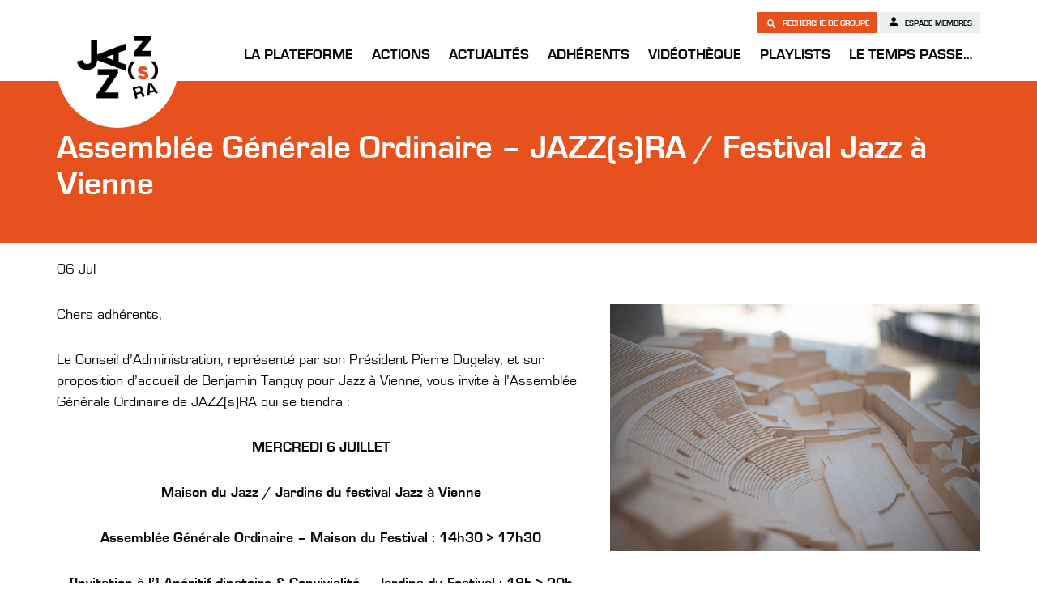

--- FILE ---
content_type: text/html; charset=UTF-8
request_url: https://jazzsra.fr/agenda/assemblee-generale-ordinaire-jazzsra-festival-jazz-a-vienne/
body_size: 8352
content:
<!doctype html>
<html lang="fr-FR" class="no-js">

<head>
    <meta charset="UTF-8">
    <title>  Assemblée Générale Ordinaire &#8211; JAZZ(s)RA / Festival Jazz à Vienne         : Jazzsra    </title>
    <meta name="viewport" content="width=device-width, initial-scale=1.0">
    <meta http-equiv="X-UA-Compatible" content="ie=edge">
    <link rel="apple-touch-icon" sizes="180x180" href="https://jazzsra.fr/wp-content/themes/jazzra_2020/images/favicon/apple-touch-icon.png">
    <link rel="icon" type="image/png" sizes="32x32" href="https://jazzsra.fr/wp-content/themes/jazzra_2020/images/favicon/favicon-32x32.png">
    <link rel="icon" type="image/png" sizes="16x16" href="https://jazzsra.fr/wp-content/themes/jazzra_2020/images/favicon/favicon-16x16.png">
    <link rel="manifest" href="https://jazzsra.fr/wp-content/themes/jazzra_2020/images/favicon/site.webmanifest">
    <link rel="mask-icon" href="https://jazzsra.fr/wp-content/themes/jazzra_2020/images/favicon/safari-pinned-tab.svg" color="#e7511e">
    <meta name="msapplication-TileColor" content="#ffffff">
    <meta name="theme-color" content="#ffffff">


        <!-- Open Graph -->
    <meta property="og:url" content="https://jazzsra.fr/agenda/assemblee-generale-ordinaire-jazzsra-festival-jazz-a-vienne/">
    <meta property="og:type" content="article" />
    <meta property="og:site_name" content="Assemblée Générale Ordinaire &#8211; JAZZ(s)RA / Festival Jazz à Vienne" />
    <meta property="og:title" content="Assemblée Générale Ordinaire &#8211; JAZZ(s)RA / Festival Jazz à Vienne">
    <meta property="og:description" content="Chers adhérents, Le Conseil d’Administration, représenté par son Président Pierre Dugelay, et sur proposition d’accueil de Benjamin Tanguy pour Jazz à Vienne, vous invite à l’Assemblée Générale Ordinaire de JAZZ(s)RA qui se tiendra : MERCREDI 6 JUILLET Maison du Jazz / Jardins du festival Jazz à Vienne Assemblée Générale Ordinaire – Maison du Festival : 14h30... View Article">
    <meta property="og:img" content="https://jazzsra.fr/wp-content/uploads/2022/05/279011778_5809489559068036_426918209736364486_n-800x534.jpg">
    <meta property="og:image" content="https://jazzsra.fr/wp-content/uploads/2022/05/279011778_5809489559068036_426918209736364486_n-800x534.jpg">
    <!-- <meta property="fb:admins" content="" /> -->

    <!-- TWITTER -->
    <meta name="twitter:card" value="Chers adhérents, Le Conseil d’Administration, représenté par son Président Pierre Dugelay, et sur proposition d’accueil de Benjamin Tanguy pour Jazz à Vienne, vous invite à l’Assemblée Générale Ordinaire de JAZZ(s)RA qui se tiendra : MERCREDI 6 JUILLET Maison du Jazz / Jardins du festival Jazz à Vienne Assemblée Générale Ordinaire – Maison du Festival : 14h30... View Article">
    <meta name="twitter:title" content="Assemblée Générale Ordinaire &#8211; JAZZ(s)RA / Festival Jazz à Vienne">
    <meta name="twitter:description" content="Chers adhérents, Le Conseil d’Administration, représenté par son Président Pierre Dugelay, et sur proposition d’accueil de Benjamin Tanguy pour Jazz à Vienne, vous invite à l’Assemblée Générale Ordinaire de JAZZ(s)RA qui se tiendra : MERCREDI 6 JUILLET Maison du Jazz / Jardins du festival Jazz à Vienne Assemblée Générale Ordinaire – Maison du Festival : 14h30... View Article">
    <meta name="twitter:image" content="https://jazzsra.fr/wp-content/uploads/2022/05/279011778_5809489559068036_426918209736364486_n-800x534.jpg">
    <!-- GOOGLE -->
    <meta itemprop="name" content="Assemblée Générale Ordinaire &#8211; JAZZ(s)RA / Festival Jazz à Vienne">
    <meta itemprop="description" content="Chers adhérents, Le Conseil d’Administration, représenté par son Président Pierre Dugelay, et sur proposition d’accueil de Benjamin Tanguy pour Jazz à Vienne, vous invite à l’Assemblée Générale Ordinaire de JAZZ(s)RA qui se tiendra : MERCREDI 6 JUILLET Maison du Jazz / Jardins du festival Jazz à Vienne Assemblée Générale Ordinaire – Maison du Festival : 14h30... View Article">
    <meta itemprop="image" content="https://jazzsra.fr/wp-content/uploads/2022/05/279011778_5809489559068036_426918209736364486_n-800x534.jpg">


    <meta name='robots' content='max-image-preview:large' />
<link rel='dns-prefetch' href='//maps.google.com' />
<link rel="alternate" title="oEmbed (JSON)" type="application/json+oembed" href="https://jazzsra.fr/wp-json/oembed/1.0/embed?url=https%3A%2F%2Fjazzsra.fr%2Fagenda%2Fassemblee-generale-ordinaire-jazzsra-festival-jazz-a-vienne%2F" />
<link rel="alternate" title="oEmbed (XML)" type="text/xml+oembed" href="https://jazzsra.fr/wp-json/oembed/1.0/embed?url=https%3A%2F%2Fjazzsra.fr%2Fagenda%2Fassemblee-generale-ordinaire-jazzsra-festival-jazz-a-vienne%2F&#038;format=xml" />
<style id='wp-img-auto-sizes-contain-inline-css' type='text/css'>
img:is([sizes=auto i],[sizes^="auto," i]){contain-intrinsic-size:3000px 1500px}
/*# sourceURL=wp-img-auto-sizes-contain-inline-css */
</style>
<style id='classic-theme-styles-inline-css' type='text/css'>
/*! This file is auto-generated */
.wp-block-button__link{color:#fff;background-color:#32373c;border-radius:9999px;box-shadow:none;text-decoration:none;padding:calc(.667em + 2px) calc(1.333em + 2px);font-size:1.125em}.wp-block-file__button{background:#32373c;color:#fff;text-decoration:none}
/*# sourceURL=/wp-includes/css/classic-themes.min.css */
</style>
<link rel='stylesheet' id='contact-form-7-css' href='https://jazzsra.fr/wp-content/plugins/contact-form-7/includes/css/styles.css?ver=6.1.4' media='all' />
<link rel='stylesheet' id='featherlight-css' href='https://jazzsra.fr/wp-content/themes/jazzra_2020/js/featherlight.css?ver=0.7.6' media='all' />
<link rel='stylesheet' id='featherlightgallery-css' href='https://jazzsra.fr/wp-content/themes/jazzra_2020/js/featherlight.gallery.css?ver=0.7.6' media='all' />
<link rel='stylesheet' id='style-css' href='https://jazzsra.fr/wp-content/themes/jazzra_2020/css/style.css?ver=0.7.6' media='all' />
<link rel='stylesheet' id='cf7cf-style-css' href='https://jazzsra.fr/wp-content/plugins/cf7-conditional-fields/style.css?ver=2.6.7' media='all' />
<script type="text/javascript" src="https://jazzsra.fr/wp-content/themes/jazzra_2020/js/jquery.min.js?ver=0.0.1" id="jquery-js"></script>
<link rel="https://api.w.org/" href="https://jazzsra.fr/wp-json/" /><style id='global-styles-inline-css' type='text/css'>
:root{--wp--preset--aspect-ratio--square: 1;--wp--preset--aspect-ratio--4-3: 4/3;--wp--preset--aspect-ratio--3-4: 3/4;--wp--preset--aspect-ratio--3-2: 3/2;--wp--preset--aspect-ratio--2-3: 2/3;--wp--preset--aspect-ratio--16-9: 16/9;--wp--preset--aspect-ratio--9-16: 9/16;--wp--preset--color--black: #000000;--wp--preset--color--cyan-bluish-gray: #abb8c3;--wp--preset--color--white: #ffffff;--wp--preset--color--pale-pink: #f78da7;--wp--preset--color--vivid-red: #cf2e2e;--wp--preset--color--luminous-vivid-orange: #ff6900;--wp--preset--color--luminous-vivid-amber: #fcb900;--wp--preset--color--light-green-cyan: #7bdcb5;--wp--preset--color--vivid-green-cyan: #00d084;--wp--preset--color--pale-cyan-blue: #8ed1fc;--wp--preset--color--vivid-cyan-blue: #0693e3;--wp--preset--color--vivid-purple: #9b51e0;--wp--preset--gradient--vivid-cyan-blue-to-vivid-purple: linear-gradient(135deg,rgb(6,147,227) 0%,rgb(155,81,224) 100%);--wp--preset--gradient--light-green-cyan-to-vivid-green-cyan: linear-gradient(135deg,rgb(122,220,180) 0%,rgb(0,208,130) 100%);--wp--preset--gradient--luminous-vivid-amber-to-luminous-vivid-orange: linear-gradient(135deg,rgb(252,185,0) 0%,rgb(255,105,0) 100%);--wp--preset--gradient--luminous-vivid-orange-to-vivid-red: linear-gradient(135deg,rgb(255,105,0) 0%,rgb(207,46,46) 100%);--wp--preset--gradient--very-light-gray-to-cyan-bluish-gray: linear-gradient(135deg,rgb(238,238,238) 0%,rgb(169,184,195) 100%);--wp--preset--gradient--cool-to-warm-spectrum: linear-gradient(135deg,rgb(74,234,220) 0%,rgb(151,120,209) 20%,rgb(207,42,186) 40%,rgb(238,44,130) 60%,rgb(251,105,98) 80%,rgb(254,248,76) 100%);--wp--preset--gradient--blush-light-purple: linear-gradient(135deg,rgb(255,206,236) 0%,rgb(152,150,240) 100%);--wp--preset--gradient--blush-bordeaux: linear-gradient(135deg,rgb(254,205,165) 0%,rgb(254,45,45) 50%,rgb(107,0,62) 100%);--wp--preset--gradient--luminous-dusk: linear-gradient(135deg,rgb(255,203,112) 0%,rgb(199,81,192) 50%,rgb(65,88,208) 100%);--wp--preset--gradient--pale-ocean: linear-gradient(135deg,rgb(255,245,203) 0%,rgb(182,227,212) 50%,rgb(51,167,181) 100%);--wp--preset--gradient--electric-grass: linear-gradient(135deg,rgb(202,248,128) 0%,rgb(113,206,126) 100%);--wp--preset--gradient--midnight: linear-gradient(135deg,rgb(2,3,129) 0%,rgb(40,116,252) 100%);--wp--preset--font-size--small: 13px;--wp--preset--font-size--medium: 20px;--wp--preset--font-size--large: 36px;--wp--preset--font-size--x-large: 42px;--wp--preset--spacing--20: 0.44rem;--wp--preset--spacing--30: 0.67rem;--wp--preset--spacing--40: 1rem;--wp--preset--spacing--50: 1.5rem;--wp--preset--spacing--60: 2.25rem;--wp--preset--spacing--70: 3.38rem;--wp--preset--spacing--80: 5.06rem;--wp--preset--shadow--natural: 6px 6px 9px rgba(0, 0, 0, 0.2);--wp--preset--shadow--deep: 12px 12px 50px rgba(0, 0, 0, 0.4);--wp--preset--shadow--sharp: 6px 6px 0px rgba(0, 0, 0, 0.2);--wp--preset--shadow--outlined: 6px 6px 0px -3px rgb(255, 255, 255), 6px 6px rgb(0, 0, 0);--wp--preset--shadow--crisp: 6px 6px 0px rgb(0, 0, 0);}:where(.is-layout-flex){gap: 0.5em;}:where(.is-layout-grid){gap: 0.5em;}body .is-layout-flex{display: flex;}.is-layout-flex{flex-wrap: wrap;align-items: center;}.is-layout-flex > :is(*, div){margin: 0;}body .is-layout-grid{display: grid;}.is-layout-grid > :is(*, div){margin: 0;}:where(.wp-block-columns.is-layout-flex){gap: 2em;}:where(.wp-block-columns.is-layout-grid){gap: 2em;}:where(.wp-block-post-template.is-layout-flex){gap: 1.25em;}:where(.wp-block-post-template.is-layout-grid){gap: 1.25em;}.has-black-color{color: var(--wp--preset--color--black) !important;}.has-cyan-bluish-gray-color{color: var(--wp--preset--color--cyan-bluish-gray) !important;}.has-white-color{color: var(--wp--preset--color--white) !important;}.has-pale-pink-color{color: var(--wp--preset--color--pale-pink) !important;}.has-vivid-red-color{color: var(--wp--preset--color--vivid-red) !important;}.has-luminous-vivid-orange-color{color: var(--wp--preset--color--luminous-vivid-orange) !important;}.has-luminous-vivid-amber-color{color: var(--wp--preset--color--luminous-vivid-amber) !important;}.has-light-green-cyan-color{color: var(--wp--preset--color--light-green-cyan) !important;}.has-vivid-green-cyan-color{color: var(--wp--preset--color--vivid-green-cyan) !important;}.has-pale-cyan-blue-color{color: var(--wp--preset--color--pale-cyan-blue) !important;}.has-vivid-cyan-blue-color{color: var(--wp--preset--color--vivid-cyan-blue) !important;}.has-vivid-purple-color{color: var(--wp--preset--color--vivid-purple) !important;}.has-black-background-color{background-color: var(--wp--preset--color--black) !important;}.has-cyan-bluish-gray-background-color{background-color: var(--wp--preset--color--cyan-bluish-gray) !important;}.has-white-background-color{background-color: var(--wp--preset--color--white) !important;}.has-pale-pink-background-color{background-color: var(--wp--preset--color--pale-pink) !important;}.has-vivid-red-background-color{background-color: var(--wp--preset--color--vivid-red) !important;}.has-luminous-vivid-orange-background-color{background-color: var(--wp--preset--color--luminous-vivid-orange) !important;}.has-luminous-vivid-amber-background-color{background-color: var(--wp--preset--color--luminous-vivid-amber) !important;}.has-light-green-cyan-background-color{background-color: var(--wp--preset--color--light-green-cyan) !important;}.has-vivid-green-cyan-background-color{background-color: var(--wp--preset--color--vivid-green-cyan) !important;}.has-pale-cyan-blue-background-color{background-color: var(--wp--preset--color--pale-cyan-blue) !important;}.has-vivid-cyan-blue-background-color{background-color: var(--wp--preset--color--vivid-cyan-blue) !important;}.has-vivid-purple-background-color{background-color: var(--wp--preset--color--vivid-purple) !important;}.has-black-border-color{border-color: var(--wp--preset--color--black) !important;}.has-cyan-bluish-gray-border-color{border-color: var(--wp--preset--color--cyan-bluish-gray) !important;}.has-white-border-color{border-color: var(--wp--preset--color--white) !important;}.has-pale-pink-border-color{border-color: var(--wp--preset--color--pale-pink) !important;}.has-vivid-red-border-color{border-color: var(--wp--preset--color--vivid-red) !important;}.has-luminous-vivid-orange-border-color{border-color: var(--wp--preset--color--luminous-vivid-orange) !important;}.has-luminous-vivid-amber-border-color{border-color: var(--wp--preset--color--luminous-vivid-amber) !important;}.has-light-green-cyan-border-color{border-color: var(--wp--preset--color--light-green-cyan) !important;}.has-vivid-green-cyan-border-color{border-color: var(--wp--preset--color--vivid-green-cyan) !important;}.has-pale-cyan-blue-border-color{border-color: var(--wp--preset--color--pale-cyan-blue) !important;}.has-vivid-cyan-blue-border-color{border-color: var(--wp--preset--color--vivid-cyan-blue) !important;}.has-vivid-purple-border-color{border-color: var(--wp--preset--color--vivid-purple) !important;}.has-vivid-cyan-blue-to-vivid-purple-gradient-background{background: var(--wp--preset--gradient--vivid-cyan-blue-to-vivid-purple) !important;}.has-light-green-cyan-to-vivid-green-cyan-gradient-background{background: var(--wp--preset--gradient--light-green-cyan-to-vivid-green-cyan) !important;}.has-luminous-vivid-amber-to-luminous-vivid-orange-gradient-background{background: var(--wp--preset--gradient--luminous-vivid-amber-to-luminous-vivid-orange) !important;}.has-luminous-vivid-orange-to-vivid-red-gradient-background{background: var(--wp--preset--gradient--luminous-vivid-orange-to-vivid-red) !important;}.has-very-light-gray-to-cyan-bluish-gray-gradient-background{background: var(--wp--preset--gradient--very-light-gray-to-cyan-bluish-gray) !important;}.has-cool-to-warm-spectrum-gradient-background{background: var(--wp--preset--gradient--cool-to-warm-spectrum) !important;}.has-blush-light-purple-gradient-background{background: var(--wp--preset--gradient--blush-light-purple) !important;}.has-blush-bordeaux-gradient-background{background: var(--wp--preset--gradient--blush-bordeaux) !important;}.has-luminous-dusk-gradient-background{background: var(--wp--preset--gradient--luminous-dusk) !important;}.has-pale-ocean-gradient-background{background: var(--wp--preset--gradient--pale-ocean) !important;}.has-electric-grass-gradient-background{background: var(--wp--preset--gradient--electric-grass) !important;}.has-midnight-gradient-background{background: var(--wp--preset--gradient--midnight) !important;}.has-small-font-size{font-size: var(--wp--preset--font-size--small) !important;}.has-medium-font-size{font-size: var(--wp--preset--font-size--medium) !important;}.has-large-font-size{font-size: var(--wp--preset--font-size--large) !important;}.has-x-large-font-size{font-size: var(--wp--preset--font-size--x-large) !important;}
/*# sourceURL=global-styles-inline-css */
</style>
</head>

<body class="wp-singular agenda-template-default single single-agenda postid-10783 wp-theme-jazzra_2020 assemblee-generale-ordinaire-jazzsra-festival-jazz-a-vienne">

    <header>
        <div class="container">
            <a href="https://jazzsra.fr" id="branding_mobile">Jazzra</a>
            <nav>

                <!-- <ul id="branding">
                    <li><a href="https://jazzsra.fr">JAZZ(s)RA</a></li>
                </ul>
                 -->
                <ul id="new_branding">
                    <li><a href="https://jazzsra.fr">JAZZ(s)RA</a></li>
                </ul>
                <ul id="menu-menu-1" class="menu">
                    <li id="menu-item-745" class="menu-item menu-item-type-post_type menu-item-object-page menu-item-has-children menu-item-745"><a href="https://jazzsra.fr/qui-sommes-nous/">La Plateforme</a>
<ul class="sub-menu">
	<li id="menu-item-744" class="menu-item menu-item-type-post_type menu-item-object-page menu-item-744"><a href="https://jazzsra.fr/qui-sommes-nous/">Qui sommes-nous ?</a></li>
	<li id="menu-item-45" class="menu-item menu-item-type-post_type menu-item-object-page menu-item-45"><a href="https://jazzsra.fr/fonctionnement/">Fonctionnement</a></li>
	<li id="menu-item-1694" class="menu-item menu-item-type-post_type menu-item-object-page menu-item-1694"><a href="https://jazzsra.fr/contrat-de-filiere/">Contrat de filière</a></li>
	<li id="menu-item-52" class="menu-item menu-item-type-post_type menu-item-object-page menu-item-52"><a href="https://jazzsra.fr/ressources/">Ressources</a></li>
	<li id="menu-item-51" class="menu-item menu-item-type-post_type menu-item-object-page menu-item-51"><a href="https://jazzsra.fr/partenaires/">Partenaires</a></li>
	<li id="menu-item-2056" class="menu-item menu-item-type-post_type_archive menu-item-object-agenda menu-item-2056"><a href="https://jazzsra.fr/agenda/">Agenda</a></li>
</ul>
</li>
<li id="menu-item-48" class="menu-item menu-item-type-post_type menu-item-object-page menu-item-has-children menu-item-48"><a href="https://jazzsra.fr/nos-actions/">Actions</a>
<ul class="sub-menu">
	<li id="menu-item-20092" class="menu-item menu-item-type-post_type menu-item-object-page menu-item-has-children menu-item-20092"><a href="https://jazzsra.fr/nos-actions/forum-jazz-2/">FORUM(s) JAZZ 2025</a>
	<ul class="sub-menu">
		<li id="menu-item-20097" class="menu-item menu-item-type-post_type menu-item-object-page menu-item-20097"><a href="https://jazzsra.fr/nos-actions/forum-jazz-2/episode1/">Episode 1 – Lyon</a></li>
		<li id="menu-item-20131" class="menu-item menu-item-type-post_type menu-item-object-page menu-item-20131"><a href="https://jazzsra.fr/nos-actions/forum-jazz-2/episode2/">Episode 2 – Villeurbanne</a></li>
		<li id="menu-item-20147" class="menu-item menu-item-type-post_type menu-item-object-page menu-item-20147"><a href="https://jazzsra.fr/nos-actions/forum-jazz-2/episode3/">Episode 3 – Saint-Jean-de-Bournay</a></li>
		<li id="menu-item-20148" class="menu-item menu-item-type-post_type menu-item-object-page menu-item-20148"><a href="https://jazzsra.fr/nos-actions/forum-jazz-2/episode4/">Episode 4 – Montluçon</a></li>
		<li id="menu-item-20859" class="menu-item menu-item-type-post_type menu-item-object-page menu-item-20859"><a href="https://jazzsra.fr/nos-actions/forum-jazz-2/hors-serie-le-puy-en-velay/">[Hors Série] – Le-Puy-en-Velay</a></li>
		<li id="menu-item-20174" class="menu-item menu-item-type-post_type menu-item-object-page menu-item-20174"><a href="https://jazzsra.fr/nos-actions/forum-jazz-2/episode5/">Episode 5 – Vienne</a></li>
		<li id="menu-item-20183" class="menu-item menu-item-type-post_type menu-item-object-page menu-item-20183"><a href="https://jazzsra.fr/nos-actions/forum-jazz-2/episode6/">Episode 6 – Bourg en Bresse</a></li>
		<li id="menu-item-20182" class="menu-item menu-item-type-post_type menu-item-object-page menu-item-20182"><a href="https://jazzsra.fr/nos-actions/forum-jazz-2/episode7/">Episode 7 – Clermont-Ferrand</a></li>
		<li id="menu-item-20181" class="menu-item menu-item-type-post_type menu-item-object-page menu-item-20181"><a href="https://jazzsra.fr/nos-actions/forum-jazz-2/episode8/">Episode 8 – Chambéry</a></li>
	</ul>
</li>
	<li id="menu-item-22295" class="menu-item menu-item-type-post_type menu-item-object-page menu-item-22295"><a href="https://jazzsra.fr/nos-actions/forum-jazz-2/fji-vienne/">Forum Jazz International</a></li>
	<li id="menu-item-12073" class="menu-item menu-item-type-post_type menu-item-object-page menu-item-has-children menu-item-12073"><a href="https://jazzsra.fr/ehpads-en-jazzs-2/">EHPAD(s) en JAZZ(s)</a>
	<ul class="sub-menu">
		<li id="menu-item-12075" class="menu-item menu-item-type-post_type menu-item-object-page menu-item-12075"><a href="https://jazzsra.fr/ehpads-en-jazzs-2021/">EHPAD(s) EN JAZZ(s) 2021</a></li>
		<li id="menu-item-15865" class="menu-item menu-item-type-post_type menu-item-object-page menu-item-15865"><a href="https://jazzsra.fr/ehpads-en-jazzs-2022/">EHPAD(s) EN JAZZ(s) 2022</a></li>
		<li id="menu-item-17717" class="menu-item menu-item-type-post_type menu-item-object-page menu-item-17717"><a href="https://jazzsra.fr/ehpads-en-jazzs-2023/">EHPAD(s) EN JAZZ(s) 2023</a></li>
		<li id="menu-item-10197" class="menu-item menu-item-type-post_type menu-item-object-page menu-item-10197"><a href="https://jazzsra.fr/ehpads-en-jazzs-2024/">EHPAD(s) EN JAZZ(s) 2024</a></li>
		<li id="menu-item-21195" class="menu-item menu-item-type-post_type menu-item-object-page menu-item-21195"><a href="https://jazzsra.fr/ehpads-en-jazzs-2025/">EHPAD(s) EN JAZZ(s) 2025</a></li>
	</ul>
</li>
	<li id="menu-item-14394" class="menu-item menu-item-type-post_type menu-item-object-page menu-item-has-children menu-item-14394"><a href="https://jazzsra.fr/jeune-public/">Jeune Public</a>
	<ul class="sub-menu">
		<li id="menu-item-14395" class="menu-item menu-item-type-post_type menu-item-object-page menu-item-14395"><a href="https://jazzsra.fr/creation-jeune-public-2023/">Création jeune public JAZZ(s)RA x Sacem</a></li>
		<li id="menu-item-9425" class="menu-item menu-item-type-post_type menu-item-object-page menu-item-9425"><a href="https://jazzsra.fr/quizz-musical-1/">Quizz Musical</a></li>
		<li id="menu-item-9426" class="menu-item menu-item-type-post_type menu-item-object-page menu-item-9426"><a href="https://jazzsra.fr/tribunal-musical-2/">Tribunal Musical</a></li>
	</ul>
</li>
	<li id="menu-item-18986" class="menu-item menu-item-type-post_type menu-item-object-page menu-item-18986"><a href="https://jazzsra.fr/collections-de-vinyles-fabrique-de-patrimoine/">Vinyles &#038; fabrique de patrimoine</a></li>
</ul>
</li>
<li id="menu-item-43" class="menu-item menu-item-type-post_type menu-item-object-page current_page_parent menu-item-43"><a href="https://jazzsra.fr/actualites/">Actualités</a></li>
<li id="menu-item-49" class="menu-item menu-item-type-post_type menu-item-object-page menu-item-has-children menu-item-49"><a href="https://jazzsra.fr/nos-adherents/">Adhérents</a>
<ul class="sub-menu">
	<li id="menu-item-1876" class="menu-item menu-item-type-post_type menu-item-object-page menu-item-1876"><a href="https://jazzsra.fr/nos-adherents/">Adhérents</a></li>
	<li id="menu-item-1979" class="menu-item menu-item-type-post_type menu-item-object-page menu-item-1979"><a href="https://jazzsra.fr/adherer/">Adhérer</a></li>
</ul>
</li>
<li id="menu-item-5043" class="menu-item menu-item-type-post_type_archive menu-item-object-video menu-item-5043"><a href="https://jazzsra.fr/video/">Vidéothèque</a></li>
<li id="menu-item-14482" class="menu-item menu-item-type-post_type menu-item-object-page menu-item-14482"><a href="https://jazzsra.fr/playlist/">Playlists</a></li>
<li id="menu-item-2074" class="menu-item menu-item-type-post_type menu-item-object-page menu-item-has-children menu-item-2074"><a href="https://jazzsra.fr/actions/">Le temps passe…</a>
<ul class="sub-menu">
	<li id="menu-item-662" class="menu-item menu-item-type-post_type menu-item-object-page menu-item-has-children menu-item-662"><a href="https://jazzsra.fr/forum-jazz/">FORUM JAZZ</a>
	<ul class="sub-menu">
		<li id="menu-item-1664" class="menu-item menu-item-type-post_type menu-item-object-page menu-item-1664"><a href="https://jazzsra.fr/forum-jazz-2015/">Forum Jazz 2015</a></li>
		<li id="menu-item-1663" class="menu-item menu-item-type-post_type menu-item-object-page menu-item-1663"><a href="https://jazzsra.fr/forum-jazz-2017/">Forum Jazz 2017</a></li>
		<li id="menu-item-1662" class="menu-item menu-item-type-post_type menu-item-object-page menu-item-1662"><a href="https://jazzsra.fr/forum-jazz-2019/">Forum Jazz 2019</a></li>
		<li id="menu-item-7750" class="menu-item menu-item-type-post_type menu-item-object-page menu-item-7750"><a href="https://jazzsra.fr/forum-jazz-2021/">Forum Jazz 2021</a></li>
		<li id="menu-item-14022" class="menu-item menu-item-type-post_type menu-item-object-page menu-item-14022"><a href="https://jazzsra.fr/forum-jazz-2023/">Forum Jazz 2023</a></li>
	</ul>
</li>
	<li id="menu-item-9694" class="menu-item menu-item-type-post_type menu-item-object-page menu-item-9694"><a href="https://jazzsra.fr/nos-actions/accompagnement/">ACCOMPAGNEMENT</a></li>
	<li id="menu-item-3683" class="menu-item menu-item-type-post_type menu-item-object-page menu-item-3683"><a href="https://jazzsra.fr/impulse/">Impulse !</a></li>
	<li id="menu-item-933" class="menu-item menu-item-type-post_type menu-item-object-page menu-item-has-children menu-item-933"><a href="https://jazzsra.fr/campus-jazz/">CAMPUS JAZZ</a>
	<ul class="sub-menu">
		<li id="menu-item-1666" class="menu-item menu-item-type-post_type menu-item-object-page menu-item-1666"><a href="https://jazzsra.fr/campus-jazz-2018-2/">Campus Jazz 2016</a></li>
		<li id="menu-item-1665" class="menu-item menu-item-type-post_type menu-item-object-page menu-item-1665"><a href="https://jazzsra.fr/campus-jazz-2018/">Campus Jazz 2018</a></li>
		<li id="menu-item-2304" class="menu-item menu-item-type-post_type menu-item-object-page menu-item-2304"><a href="https://jazzsra.fr/campus-jazz-2018-3/">Campus Jazz 2020</a></li>
		<li id="menu-item-11522" class="menu-item menu-item-type-post_type menu-item-object-page menu-item-11522"><a href="https://jazzsra.fr/campus-jazz-2022/">Campus Jazz 2022</a></li>
		<li id="menu-item-18208" class="menu-item menu-item-type-post_type menu-item-object-page menu-item-18208"><a href="https://jazzsra.fr/campus-jazz-2024/">Campus Jazz 2024</a></li>
	</ul>
</li>
	<li id="menu-item-3809" class="menu-item menu-item-type-post_type menu-item-object-page menu-item-3809"><a href="https://jazzsra.fr/zoomsur/">Zoom sur…</a></li>
	<li id="menu-item-972" class="menu-item menu-item-type-post_type menu-item-object-page menu-item-972"><a href="https://jazzsra.fr/forum-jazz-2019-2/">Émergence</a></li>
	<li id="menu-item-981" class="menu-item menu-item-type-post_type menu-item-object-page menu-item-981"><a href="https://jazzsra.fr/tremplins-accompagnement/">RÉSIDENCES</a></li>
	<li id="menu-item-1033" class="menu-item menu-item-type-post_type menu-item-object-page menu-item-1033"><a href="https://jazzsra.fr/residence/">CRÉATIONS</a></li>
	<li id="menu-item-2349" class="menu-item menu-item-type-post_type menu-item-object-page menu-item-2349"><a href="https://jazzsra.fr/qui-sommes-nous-3/">Salons &#038; RDV pros</a></li>
</ul>
</li>
                                    </ul>


            </nav>
            <div class="memberspace_buttons">
                <a class="memberspace groupsearch" href="https://jazzsra.fr/recherche-de-groupes"><span class="search_icon"></span> Recherche de groupe </a>
                <a class="memberspace" href="https://jazzsra.fr/wp-login.php"><span class="member_icon"></span> Espace membres</a>
            </div>

        </div>
        <a href="#" id="menu_button">Menu</a>
    </header>

        <article id="main_article" class="post-10783 agenda type-agenda status-publish has-post-thumbnail hentry">

            <div class="top_section_orange">
                <div class="container">
                    <h1>Assemblée Générale Ordinaire &#8211; JAZZ(s)RA / Festival Jazz à Vienne</h1>
                </div>
            </div>
                                                                                                            

            <div class="container">


                                                    <p>06 Jul</p>
                

                <div class="row">
                    <div class="col-md-7">

                        <p>Chers adhérents,</p>
<p>Le Conseil d’Administration, représenté par son Président Pierre Dugelay, et sur proposition d’accueil de Benjamin Tanguy pour Jazz à Vienne, vous invite à l’Assemblée Générale Ordinaire de JAZZ(s)RA qui se tiendra :</p>
<p style="text-align: center;"><strong>MERCREDI 6 JUILLET</strong></p>
<p style="text-align: center;"><strong>Maison du Jazz / Jardins du festival Jazz à Vienne</strong></p>
<p style="text-align: center;"><strong>Assemblée Générale Ordinaire – Maison du Festival : 14h30 &gt; 17h30</strong></p>
<p style="text-align: center;"><strong>[Invitation à l’] Apéritif dinatoire &amp; Convivialité – Jardins du Festival : 18h &gt; 20h</strong></p>
<p style="text-align: center;"><strong>[Invitation à la] Soirée de concerts au Théâtre Antique* : 20h30 &gt; 00h</strong></p>
<p><strong> </strong></p>
<p><strong>&gt;</strong> Nous vous remercions de <u>nous confirmer votre participation</u> à ces 3 temps distincts <strong><u>avant le 10 juin</u></strong> en cliquant ici : <strong><a href="https://airtable.com/shri2eeR7b7acyP4D">https://airtable.com/shri2eeR7b7acyP4D</a></strong></p>
<p><strong>&gt; </strong>L’inscription est individuelle, pour les structures, si vous souhaitez venir à plusieurs représentants, nous vous invitons à renouveler l’inscription nominative.</p>
<p><strong>&gt; </strong>Nous ferons parvenir par mail début juin l’ordre du jour ainsi que les documents préparatoires et la procédure pour faire acte de candidature au CA.</p>
<p>&nbsp;</p>
<p>Au plaisir de vous retrouver pour cette AG dans ce joli cadre,</p>
<p>JAZZ(s)RA</p>
                        
                        <div class="social_link_container" id="social_links_382593"><h6>Partager</h6><a title="Facebook" class="social_link social_link_facebook" href="https://www.facebook.com/sharer/sharer.php?u=https%3A%2F%2Fjazzsra.fr%2Fagenda%2Fassemblee-generale-ordinaire-jazzsra-festival-jazz-a-vienne%2F" target="_blank" ><span>Facebook</span></a><a title="Twitter" class="social_link social_link_twitter" href="https://twitter.com/share?text=Assembl%C3%A9e+G%C3%A9n%C3%A9rale+Ordinaire+%26%238211%3B+JAZZ%28s%29RA+%2F+Festival+Jazz+%C3%A0+Vienne&url=https%3A%2F%2Fjazzsra.fr%2Fagenda%2Fassemblee-generale-ordinaire-jazzsra-festival-jazz-a-vienne%2F&hashtags=jazzra" target="_blank" ><span>Twitter</span></a><a title="Copier le lien" class="social_link  copy_email_button" ><span>Copier le lien</span><em>Le lien a été copié!</em></a><input type="text" class="input_for_copying" name="copy_input" value="https://jazzsra.fr/agenda/assemblee-generale-ordinaire-jazzsra-festival-jazz-a-vienne/" ></div><!-- END OF SOCIAL_LINK_CONTAINER -->
                    </div>
                    <div class="col-md-5">
                                                    <img src="https://jazzsra.fr/wp-content/uploads/2022/05/279011778_5809489559068036_426918209736364486_n-1600x1068.jpg" alt="" />
                            <br>
                            <br>
                                                                    </div>
                </div>



            </div>

        </article>


    








<footer>


  <div class="container">
    <div class="row">
      <div class="col-sm-4">
        <h4>JAZZ(s)RA</h4>
        <p>
          <strong>Plateforme des acteurs du jazz <br> en Auvergne-Rhône-Alpes</strong> <br>
          10 rue de vauzelles <br>
          Le village sutter <br>
          69001 LYON <br>
          Tel : 04.72.73.77.61
        </p>
      </div>
      <div class="col-sm-4">
        <h4>Contact</h4>
        <p class="contact_person">
          <strong>Pascal BUENSOZ</strong> <br>
          Secrétaire Général <br>
          <a href="mailto:coordination@jazzsra.fr">coordination@jazzsra.fr</a>
        </p>
        <p class="contact_person">
          <strong>Florian ALLENDER</strong> <br>
          Chargé d’Administration & Production <br>
          <a href="mailto:administration@jazzsra.fr">administration@jazzsra.fr</a>
        </p>
        <p class="contact_person">
          <strong>Amélie CLAUDE-NATOLI</strong> <br>
          Attachée de Production & Communication <br>
          <a href="mailto:communication@jazzsra.fr">communication@jazzsra.fr</a><br>
        </p>

      </div><!-- END OF COL -->
      <div class="col-sm-4">
        <h4>S'inscrire à la newsletter</h4>
        <div class="inscription_newsletter_form">
                    <!-- Begin Mailchimp Signup Form -->
          <div id="mc_embed_signup">
            <form action="https://jazzsra.us13.list-manage.com/subscribe/post?u=a5ed64e098fd82b728b6c7151&amp;id=79f7e0b467" method="post" id="mc-embedded-subscribe-form" name="mc-embedded-subscribe-form" class="validate mailchimp" target="_blank" novalidate>
              <div id="mc_embed_signup_scroll">
                <div class="mc-field-group">

                  <input type="email" value="" name="EMAIL" class="required email" placeholder="Adresse email" id="mce-EMAIL">
                </div>
                <div id="mce-responses" class="clear">
                  <div class="response" id="mce-error-response" style="display:none"></div>
                  <div class="response" id="mce-success-response" style="display:none"></div>
                </div> <!-- real people should not fill this in and expect good things - do not remove this or risk form bot signups-->
                <div style="position: absolute; left: -5000px;" aria-hidden="true"><input type="text" name="b_a5ed64e098fd82b728b6c7151_79f7e0b467" tabindex="-1" value=""></div>
                <div class="clear"><input type="submit" value="Recevoir l'actualité JAZZ(s)RA " name="subscribe" id="mc-embedded-subscribe" class="button"></div>
              </div>
            </form>
          </div>

          <!--End mc_embed_signup-->
        </div>

        <h4>Nos réseaux <a class="social_icon facebook_icon" target="_blank" href="https://www.facebook.com/jazzsra">Facebook</a>
          <a class="social_icon youtube_icon" target="_blank" href="https://www.youtube.com/channel/UCxs1fpNODm9tRmgy0MTAHnA">youtube</a>
        </h4>

      </div><!-- END OF COL -->
    </div>
  </div>




  <p id="copyright_notice">
    &copy; 2026 JAZZ(s)RA |
    <a href="https://webfactor.ch" target="_blank">Website by Webfactor</a>
  </p>


</footer>

<script>
  const svtr = {
    colleges: "Collèges",
    departements: "Départements",
    toutes_les_categories: "Toutes les catégories",
    rechercher: "Rechercher",
    chercher: "Chercher",
    aucune_actualite: "Aucune actualité",
    aucune_projet_trouve: "Aucun projet trouvé",
    chargement_en_cours: "Chargement en cours",
    site_web: "Site web",
    partager: "Partager",
    copier_le_lien: "Copier le lien",
    le_lien_a_ete_copie: "Le lien a été copié!",
    fermer: "Fermer",
    lire_plus: "Lire plus",
    voir_plus: "Voir plus",
    recherche: "Recherche",
    plus_d_infos: "Plus d'infos",
    effectif_du_projet: "Effectif du projet",
    annee_de_creation: "Année de création",
    technique: "Technique",
    public: "Public",
    format: "Format",
    esthetique: "Esthétique",
  }
</script>

<script type="speculationrules">
{"prefetch":[{"source":"document","where":{"and":[{"href_matches":"/*"},{"not":{"href_matches":["/wp-*.php","/wp-admin/*","/wp-content/uploads/*","/wp-content/*","/wp-content/plugins/*","/wp-content/themes/jazzra_2020/*","/*\\?(.+)"]}},{"not":{"selector_matches":"a[rel~=\"nofollow\"]"}},{"not":{"selector_matches":".no-prefetch, .no-prefetch a"}}]},"eagerness":"conservative"}]}
</script>
<script type="text/javascript" src="https://jazzsra.fr/wp-content/themes/jazzra_2020/js/featherlight.js?ver=0.0.1" id="featherlight-js"></script>
<script type="text/javascript" src="https://jazzsra.fr/wp-content/themes/jazzra_2020/js/featherlight.gallery.js?ver=0.0.1" id="featherlight_gallery-js"></script>
<script type="text/javascript" src="https://jazzsra.fr/wp-content/themes/jazzra_2020/js/scripts.js?ver=0.0.1" id="scripts-js"></script>
<script type="text/javascript" src="//maps.google.com/maps/api/js?callback=initMap&amp;key=AIzaSyBDQ72Itdapae5ryspCPUh_ssicMsj3QI4&amp;ver=6.9" id="wf_google_maps-js"></script>
<script type="text/javascript" src="https://jazzsra.fr/wp-includes/js/dist/hooks.min.js?ver=dd5603f07f9220ed27f1" id="wp-hooks-js"></script>
<script type="text/javascript" src="https://jazzsra.fr/wp-includes/js/dist/i18n.min.js?ver=c26c3dc7bed366793375" id="wp-i18n-js"></script>
<script type="text/javascript" id="wp-i18n-js-after">
/* <![CDATA[ */
wp.i18n.setLocaleData( { 'text direction\u0004ltr': [ 'ltr' ] } );
//# sourceURL=wp-i18n-js-after
/* ]]> */
</script>
<script type="text/javascript" src="https://jazzsra.fr/wp-content/plugins/contact-form-7/includes/swv/js/index.js?ver=6.1.4" id="swv-js"></script>
<script type="text/javascript" id="contact-form-7-js-translations">
/* <![CDATA[ */
( function( domain, translations ) {
	var localeData = translations.locale_data[ domain ] || translations.locale_data.messages;
	localeData[""].domain = domain;
	wp.i18n.setLocaleData( localeData, domain );
} )( "contact-form-7", {"translation-revision-date":"2025-02-06 12:02:14+0000","generator":"GlotPress\/4.0.3","domain":"messages","locale_data":{"messages":{"":{"domain":"messages","plural-forms":"nplurals=2; plural=n > 1;","lang":"fr"},"This contact form is placed in the wrong place.":["Ce formulaire de contact est plac\u00e9 dans un mauvais endroit."],"Error:":["Erreur\u00a0:"]}},"comment":{"reference":"includes\/js\/index.js"}} );
//# sourceURL=contact-form-7-js-translations
/* ]]> */
</script>
<script type="text/javascript" id="contact-form-7-js-before">
/* <![CDATA[ */
var wpcf7 = {
    "api": {
        "root": "https:\/\/jazzsra.fr\/wp-json\/",
        "namespace": "contact-form-7\/v1"
    }
};
//# sourceURL=contact-form-7-js-before
/* ]]> */
</script>
<script type="text/javascript" src="https://jazzsra.fr/wp-content/plugins/contact-form-7/includes/js/index.js?ver=6.1.4" id="contact-form-7-js"></script>
<script type="text/javascript" id="wpcf7cf-scripts-js-extra">
/* <![CDATA[ */
var wpcf7cf_global_settings = {"ajaxurl":"https://jazzsra.fr/wp-admin/admin-ajax.php"};
//# sourceURL=wpcf7cf-scripts-js-extra
/* ]]> */
</script>
<script type="text/javascript" src="https://jazzsra.fr/wp-content/plugins/cf7-conditional-fields/js/scripts.js?ver=2.6.7" id="wpcf7cf-scripts-js"></script>
<!-- Global site tag (gtag.js) - Google Analytics -->
<script async src="https://www.googletagmanager.com/gtag/js?id=G-R9C7TFLPXB"></script>
<script>
  window.dataLayer = window.dataLayer || [];

  function gtag() {
    dataLayer.push(arguments);
  }
  gtag('js', new Date());

  gtag('config', 'G-R9C7TFLPXB');
</script>

</body>

</html>

--- FILE ---
content_type: text/css
request_url: https://jazzsra.fr/wp-content/themes/jazzra_2020/css/style.css?ver=0.7.6
body_size: 11785
content:
@font-face{font-family:"Eurostile";font-style:normal;src:url(../fonts/Eurostile-Regular.ttf) format("truetype")}@font-face{font-family:"Eurostile";font-weight:700;font-style:normal;src:url(../fonts/Eurostile-Bold.ttf) format("truetype")}html,body,div,span,object,iframe,h1,h2,h3,h4,h5,h6,p,blockquote,pre,a,abbr,acronym,address,big,cite,code,del,dfn,em,img,ins,kbd,q,samp,small,strike,strong,sub,sup,tt,var,b,i,dl,dt,dd,ol,ul,li,fieldset,form,label,legend,table,caption,tbody,tfoot,thead,tr,th,td,article,aside,canvas,details,figure,figcaption,footer,header,hgroup,menu,nav,output,section,summary,time,mark,audio,video{margin:0;padding:0;border:0;font-size:100%;vertical-align:baseline}article,aside,details,figcaption,figure,footer,header,hgroup,menu,nav,section{display:block}body{line-height:1}ul,ol{list-style:none}blockquote,q{quotes:none}blockquote:before,blockquote:after,q:before,q:after{content:"";content:none}table{border-collapse:collapse;border-spacing:0}*,*::before,*::after{box-sizing:border-box}:focus{outline:0}.clearfix:before,.clearfix:after,.row:before,.row:after{display:table;content:" "}.clearfix:after,.row:after{clear:both}.container-fluid{padding-right:15px;padding-left:15px}.container{padding-right:15px;padding-left:15px;margin-right:auto;margin-left:auto}@media(min-width: 768px){.col-sm-right{text-align:right}}@media(min-width: 768px){.container{width:750px}}@media(min-width: 992px){.container{width:970px}}@media(min-width: 1200px){.container{width:1170px}}.row{margin-right:-15px;margin-left:-15px}.col-xs-1,.col-sm-1,.col-md-1,.col-lg-1,.col-xs-2,.col-sm-2,.col-md-2,.col-lg-2,.col-xs-3,.col-sm-3,.col-md-3,.col-lg-3,.col-xs-4,.col-sm-4,.col-md-4,.col-lg-4,.col-xs-5,.col-sm-5,.col-md-5,.col-lg-5,.col-xs-6,.col-sm-6,.col-md-6,.col-lg-6,.col-xs-7,.col-sm-7,.col-md-7,.col-lg-7,.col-xs-8,.col-sm-8,.col-md-8,.col-lg-8,.col-xs-9,.col-sm-9,.col-md-9,.col-lg-9,.col-xs-10,.col-sm-10,.col-md-10,.col-lg-10,.col-xs-11,.col-sm-11,.col-md-11,.col-lg-11,.col-xs-12,.col-sm-12,.col-md-12,.col-lg-12{position:relative;min-height:1px;padding-right:15px;padding-left:15px}.col-xs-1,.col-xs-2,.col-xs-3,.col-xs-4,.col-xs-5,.col-xs-6,.col-xs-7,.col-xs-8,.col-xs-9,.col-xs-10,.col-xs-11,.col-xs-12{float:left}.col-xs-12{width:100%}.col-xs-11{width:91.66666667%}.col-xs-10{width:83.33333333%}.col-xs-9{width:75%}.col-xs-8{width:66.66666667%}.col-xs-7{width:58.33333333%}.col-xs-6{width:50%}.col-xs-5{width:41.66666667%}.col-xs-4{width:33.33333333%}.col-xs-3{width:25%}.col-xs-2{width:16.66666667%}.col-xs-1{width:8.33333333%}.col-xs-pull-12{right:100%}.col-xs-pull-11{right:91.66666667%}.col-xs-pull-10{right:83.33333333%}.col-xs-pull-9{right:75%}.col-xs-pull-8{right:66.66666667%}.col-xs-pull-7{right:58.33333333%}.col-xs-pull-6{right:50%}.col-xs-pull-5{right:41.66666667%}.col-xs-pull-4{right:33.33333333%}.col-xs-pull-3{right:25%}.col-xs-pull-2{right:16.66666667%}.col-xs-pull-1{right:8.33333333%}.col-xs-pull-0{right:auto}.col-xs-push-12{left:100%}.col-xs-push-11{left:91.66666667%}.col-xs-push-10{left:83.33333333%}.col-xs-push-9{left:75%}.col-xs-push-8{left:66.66666667%}.col-xs-push-7{left:58.33333333%}.col-xs-push-6{left:50%}.col-xs-push-5{left:41.66666667%}.col-xs-push-4{left:33.33333333%}.col-xs-push-3{left:25%}.col-xs-push-2{left:16.66666667%}.col-xs-push-1{left:8.33333333%}.col-xs-push-0{left:auto}.col-xs-offset-12{margin-left:100%}.col-xs-offset-11{margin-left:91.66666667%}.col-xs-offset-10{margin-left:83.33333333%}.col-xs-offset-9{margin-left:75%}.col-xs-offset-8{margin-left:66.66666667%}.col-xs-offset-7{margin-left:58.33333333%}.col-xs-offset-6{margin-left:50%}.col-xs-offset-5{margin-left:41.66666667%}.col-xs-offset-4{margin-left:33.33333333%}.col-xs-offset-3{margin-left:25%}.col-xs-offset-2{margin-left:16.66666667%}.col-xs-offset-1{margin-left:8.33333333%}.col-xs-offset-0{margin-left:0}@media(min-width: 768px){.col-sm-1,.col-sm-2,.col-sm-3,.col-sm-4,.col-sm-5,.col-sm-6,.col-sm-7,.col-sm-8,.col-sm-9,.col-sm-10,.col-sm-11,.col-sm-12{float:left}.col-sm-12{width:100%}.col-sm-11{width:91.66666667%}.col-sm-10{width:83.33333333%}.col-sm-9{width:75%}.col-sm-8{width:66.66666667%}.col-sm-7{width:58.33333333%}.col-sm-6{width:50%}.col-sm-5{width:41.66666667%}.col-sm-4{width:33.33333333%}.col-sm-3{width:25%}.col-sm-2{width:16.66666667%}.col-sm-1{width:8.33333333%}.col-sm-pull-12{right:100%}.col-sm-pull-11{right:91.66666667%}.col-sm-pull-10{right:83.33333333%}.col-sm-pull-9{right:75%}.col-sm-pull-8{right:66.66666667%}.col-sm-pull-7{right:58.33333333%}.col-sm-pull-6{right:50%}.col-sm-pull-5{right:41.66666667%}.col-sm-pull-4{right:33.33333333%}.col-sm-pull-3{right:25%}.col-sm-pull-2{right:16.66666667%}.col-sm-pull-1{right:8.33333333%}.col-sm-pull-0{right:auto}.col-sm-push-12{left:100%}.col-sm-push-11{left:91.66666667%}.col-sm-push-10{left:83.33333333%}.col-sm-push-9{left:75%}.col-sm-push-8{left:66.66666667%}.col-sm-push-7{left:58.33333333%}.col-sm-push-6{left:50%}.col-sm-push-5{left:41.66666667%}.col-sm-push-4{left:33.33333333%}.col-sm-push-3{left:25%}.col-sm-push-2{left:16.66666667%}.col-sm-push-1{left:8.33333333%}.col-sm-push-0{left:auto}.col-sm-offset-12{margin-left:100%}.col-sm-offset-11{margin-left:91.66666667%}.col-sm-offset-10{margin-left:83.33333333%}.col-sm-offset-9{margin-left:75%}.col-sm-offset-8{margin-left:66.66666667%}.col-sm-offset-7{margin-left:58.33333333%}.col-sm-offset-6{margin-left:50%}.col-sm-offset-5{margin-left:41.66666667%}.col-sm-offset-4{margin-left:33.33333333%}.col-sm-offset-3{margin-left:25%}.col-sm-offset-2{margin-left:16.66666667%}.col-sm-offset-1{margin-left:8.33333333%}.col-sm-offset-0{margin-left:0}}@media(min-width: 992px){.col-md-1,.col-md-2,.col-md-3,.col-md-4,.col-md-5,.col-md-6,.col-md-7,.col-md-8,.col-md-9,.col-md-10,.col-md-11,.col-md-12{float:left}.col-md-12{width:100%}.col-md-11{width:91.66666667%}.col-md-10{width:83.33333333%}.col-md-9{width:75%}.col-md-8{width:66.66666667%}.col-md-7{width:58.33333333%}.col-md-6{width:50%}.col-md-5{width:41.66666667%}.col-md-4{width:33.33333333%}.col-md-3{width:25%}.col-md-2{width:16.66666667%}.col-md-1{width:8.33333333%}.col-md-pull-12{right:100%}.col-md-pull-11{right:91.66666667%}.col-md-pull-10{right:83.33333333%}.col-md-pull-9{right:75%}.col-md-pull-8{right:66.66666667%}.col-md-pull-7{right:58.33333333%}.col-md-pull-6{right:50%}.col-md-pull-5{right:41.66666667%}.col-md-pull-4{right:33.33333333%}.col-md-pull-3{right:25%}.col-md-pull-2{right:16.66666667%}.col-md-pull-1{right:8.33333333%}.col-md-pull-0{right:auto}.col-md-push-12{left:100%}.col-md-push-11{left:91.66666667%}.col-md-push-10{left:83.33333333%}.col-md-push-9{left:75%}.col-md-push-8{left:66.66666667%}.col-md-push-7{left:58.33333333%}.col-md-push-6{left:50%}.col-md-push-5{left:41.66666667%}.col-md-push-4{left:33.33333333%}.col-md-push-3{left:25%}.col-md-push-2{left:16.66666667%}.col-md-push-1{left:8.33333333%}.col-md-push-0{left:auto}.col-md-offset-12{margin-left:100%}.col-md-offset-11{margin-left:91.66666667%}.col-md-offset-10{margin-left:83.33333333%}.col-md-offset-9{margin-left:75%}.col-md-offset-8{margin-left:66.66666667%}.col-md-offset-7{margin-left:58.33333333%}.col-md-offset-6{margin-left:50%}.col-md-offset-5{margin-left:41.66666667%}.col-md-offset-4{margin-left:33.33333333%}.col-md-offset-3{margin-left:25%}.col-md-offset-2{margin-left:16.66666667%}.col-md-offset-1{margin-left:8.33333333%}.col-md-offset-0{margin-left:0}}@media(min-width: 1200px){.col-lg-1,.col-lg-2,.col-lg-3,.col-lg-4,.col-lg-5,.col-lg-6,.col-lg-7,.col-lg-8,.col-lg-9,.col-lg-10,.col-lg-11,.col-lg-12{float:left}.col-lg-12{width:100%}.col-lg-11{width:91.66666667%}.col-lg-10{width:83.33333333%}.col-lg-9{width:75%}.col-lg-8{width:66.66666667%}.col-lg-7{width:58.33333333%}.col-lg-6{width:50%}.col-lg-5{width:41.66666667%}.col-lg-4{width:33.33333333%}.col-lg-3{width:25%}.col-lg-2{width:16.66666667%}.col-lg-1{width:8.33333333%}.col-lg-pull-12{right:100%}.col-lg-pull-11{right:91.66666667%}.col-lg-pull-10{right:83.33333333%}.col-lg-pull-9{right:75%}.col-lg-pull-8{right:66.66666667%}.col-lg-pull-7{right:58.33333333%}.col-lg-pull-6{right:50%}.col-lg-pull-5{right:41.66666667%}.col-lg-pull-4{right:33.33333333%}.col-lg-pull-3{right:25%}.col-lg-pull-2{right:16.66666667%}.col-lg-pull-1{right:8.33333333%}.col-lg-pull-0{right:auto}.col-lg-push-12{left:100%}.col-lg-push-11{left:91.66666667%}.col-lg-push-10{left:83.33333333%}.col-lg-push-9{left:75%}.col-lg-push-8{left:66.66666667%}.col-lg-push-7{left:58.33333333%}.col-lg-push-6{left:50%}.col-lg-push-5{left:41.66666667%}.col-lg-push-4{left:33.33333333%}.col-lg-push-3{left:25%}.col-lg-push-2{left:16.66666667%}.col-lg-push-1{left:8.33333333%}.col-lg-push-0{left:auto}.col-lg-offset-12{margin-left:100%}.col-lg-offset-11{margin-left:91.66666667%}.col-lg-offset-10{margin-left:83.33333333%}.col-lg-offset-9{margin-left:75%}.col-lg-offset-8{margin-left:66.66666667%}.col-lg-offset-7{margin-left:58.33333333%}.col-lg-offset-6{margin-left:50%}.col-lg-offset-5{margin-left:41.66666667%}.col-lg-offset-4{margin-left:33.33333333%}.col-lg-offset-3{margin-left:25%}.col-lg-offset-2{margin-left:16.66666667%}.col-lg-offset-1{margin-left:8.33333333%}.col-lg-offset-0{margin-left:0}}h1,h2,h3,h4,h5,h6{line-height:110%}h1{font-size:3.043em;padding:0 0 30px}@media(min-width: 768px){h1{font-size:4.117em}}h2{font-size:3.043em;padding:0 0 40px}h3{font-size:2.685em;padding:0 0 20px}h4{font-size:2.148em;padding:0 0 20px}h5{font-size:2em;text-transform:uppercase;margin-bottom:2px;font-weight:bold}h6{font-size:1.6em;font-weight:bold}.for_screen_readers{visibility:hidden;height:0;display:none;margin:0;padding:0}p{padding:0 0 30px;font-size:1.79em;line-height:150%}li{font-size:1.79em;padding:0 0 5px}strong,b{font-weight:bold}em,i{font-style:italic;font-weight:300}a{transition:all .3s}a:link,a:visited,a:active,a:hover{color:#e7511e;text-decoration:none}form.button{display:inline-block}.search_input{background-image:url("../images/search.svg");background-repeat:no-repeat;background-position:5px center;background-size:22px;padding-left:35px}a.button,h6 a,a h6{display:inline-block;padding:10px 30px;background:#e7511e;text-align:center;color:#fff;font-weight:bold;font-size:1.79em;border-radius:0px}a.button:hover,h6 a:hover,a h6:hover{transform:scale(1.1)}a.button.margin_top,h6 a.margin_top,a h6.margin_top{margin-top:20px}a.button.margin_bottom,h6 a.margin_bottom,a h6.margin_bottom{margin-bottom:20px}a.button.button_block,h6 a.button_block,a h6.button_block{display:block}a.button.button_grey,h6 a.button_grey,a h6.button_grey{background-color:#798b92;color:#fff}.button_group .button{margin-left:3px;margin-bottom:3px}@media(min-width: 768px){.button_group .button{margin-bottom:0px}}form h4{font-size:1.79em}input,textarea,select,button{padding:10px;border:0;border-radius:0px;font-family:"Eurostile",-apple-system,BlinkMacSystemFont,"Segoe UI",Roboto,Helvetica,Arial,sans-serif,"Apple Color Emoji","Segoe UI Emoji","Segoe UI Symbol";font-size:1.79em;margin:0 0 10px;width:100%;box-shadow:0 3px 0 0 rgba(0,0,0,0) inset;transition:all .3s}.form_field{margin:0 0 25px}.form_field.field_error label{color:#ec008c}.form_field.field_error input,.form_field.field_error select,.form_field.field_error textarea{border:1px solid #ec008c}label{display:block;font-size:1.79em;font-weight:bold;padding:0 0 5px}input[type=checkbox],input[type=radio]{width:auto !important}label.radio_label,label.checkbox_label{padding:0;display:inline-block;cursor:pointer;margin:0}label.checkbox_label{position:relative}label.checkbox_label span{padding-left:30px;padding-bottom:5px;padding-top:5px;display:inline-block}label.checkbox_label input{appearance:none;background:#fff;transition:all .3s;width:20px;height:20px;border-radius:0px;border:1px solid rgba(11,12,13,.5);display:inline-block;width:auto;position:absolute;left:0;top:3px}label.checkbox_label input:hover{background-color:rgba(204,227,16,.1)}label.checkbox_label input:focus{background-color:rgba(204,227,16,.1);box-shadow:0 0 10px rgba(204,227,16,.1)}label.checkbox_label input:checked{background:#cce310}label.radio_label{font-size:1.432em}label.radio_label span{transition:all .3s;display:inline-block;padding:7px;text-transform:uppercase;border-radius:0px;margin:0 5px 5px 0;letter-spacing:.5px;background:rgba(255,255,255,.5)}label.radio_label span:hover{color:#0b0c0d;background:#dbf02b}label.radio_label input{display:none}label.radio_label input:checked+span{background:#cce310;color:#fff}select{appearance:none;cursor:pointer;background:#fff url("../images/chevron_down.svg") no-repeat 95% center;background-size:10px}input[type=submit],button{cursor:pointer;font-weight:bold;letter-spacing:1px;background:#e7511e;color:#fff}input[type=submit]:hover,button:hover{background-color:#be3f14}label.checkbox_label input[type=radio]{border-radius:0px !important}table{width:100%;max-width:100%;overflow-y:scroll;font-size:1.5em;text-align:center;border-bottom:solid 1px #555;border-right:solid 1px #555;margin-bottom:30px}table td,table th{padding:8px 0 3px;border-top:solid 1px #555;border-left:solid 1px #555}p+ul{margin-top:-20px}section ul{margin-left:30px;list-style:none;padding-bottom:30px}section ul li{position:relative;margin-bottom:10px}section ul li ul li{font-size:1em}section ul li:before{content:"";background:url("../images/bullet-jazzra.png");background-size:contain;position:absolute;width:10px;height:10px;left:-20px;top:4px;background-repeat:no-repeat}img{width:100%;height:auto}iframe{width:100%;max-width:100%;height:280px}body.single-video iframe{height:500px}body.post-type-archive-video iframe{height:350px !important}form.wpcf7-form label,form.mailchimp label{font-size:1em;font-weight:normal}form.wpcf7-form input,form.wpcf7-form textarea,form.wpcf7-form select,form.mailchimp input,form.mailchimp textarea,form.mailchimp select{border:none;font-size:1em;width:calc(100% - 40px)}form.wpcf7-form span.wpcf7-not-valid-tip,form.wpcf7-form #mce-error-response,form.mailchimp span.wpcf7-not-valid-tip,form.mailchimp #mce-error-response{background:rgba(255,255,255,.5);display:block;padding:2px 10px;max-width:calc(100% - 40px)}form.wpcf7-form .wpcf7-response-output,form.wpcf7-form #mce-success-response,form.mailchimp .wpcf7-response-output,form.mailchimp #mce-success-response{border:0 !important;background:rgba(255,255,255,.5);font-size:17px;max-width:calc(100% - 40px);padding:5px 20px !important;display:block;font-weight:bold;margin:-20px 0 20px 0 !important}form.mailchimp input{font-size:1.6em}header{background:#fff;padding:0 0 15px;margin:0;position:relative;z-index:2000;text-transform:uppercase}@media(min-width: 1003px){header{height:100px;padding:0}}header .container{position:relative}header a#branding_mobile{display:block;width:100%;max-width:250px;background:url("../images/logo_ok.png") no-repeat center left;background-size:contain;height:70px;text-indent:-9999px;margin:10px 0}@media(min-width: 1003px){header a#branding_mobile{display:none;margin:0}}header nav{color:#fff;position:fixed;transition:all .3s;z-index:1200;top:0;left:0;height:100vh;width:300px;overflow:scroll;background:rgba(11,12,13,.97);margin:0;transform:translateX(-300px)}header nav.menu_visible{transform:translateX(0)}@media(min-width: 1003px){header nav{display:flex;flex-wrap:nowrap;justify-content:space-between;transform:translateX(0);margin:0;position:static;height:auto;width:auto;background:none;overflow:visible;text-align:center}}header nav ul{padding:0;margin:0}@media(min-width: 1003px){header nav ul{flex:1 auto;text-align:right}header nav ul#branding,header nav ul#new_branding{text-align:left;max-width:140px;width:140px}}header nav ul#branding,header nav ul#new_branding{display:none}@media(min-width: 1003px){header nav ul#branding,header nav ul#new_branding{display:block}}header nav ul#branding li,header nav ul#new_branding li{width:200px}header nav ul#branding a,header nav ul#new_branding a{display:inline-block;height:70px;width:100%;background:url("../images/logo_ok.png") no-repeat center left;background-size:contain;text-indent:-9999px;position:relative;top:15px;padding:0;margin:0}header nav ul#branding a:hover,header nav ul#new_branding a:hover{transform:scale(1.02)}header nav ul#new_branding li a{background-color:#fff;background-size:100px;background-position:center center;height:150px;width:150px;border-radius:50%;position:absolute;top:0}header nav ul li{display:block;padding:0 0;margin:0;line-height:1;position:relative;transition:all .3s}@media(min-width: 1003px){header nav ul li{display:inline-block}}header nav ul li a{display:block;color:#0b0c0d;text-decoration:none;margin:0 0;position:relative;font-weight:bold;padding:15px}header nav ul li a:link,header nav ul li a:visited,header nav ul li a:active{color:#fff}header nav ul li a:hover{color:#e7511e !important}@media(min-width: 1003px){header nav ul li a{display:block;padding:10px;margin-top:50px;height:50px}header nav ul li a:link,header nav ul li a:visited,header nav ul li a:active{color:#0b0c0d}}header nav ul li:hover ul{display:block}@media(min-width: 1003px){header nav ul li:hover ul ul{display:none}}header nav ul li:hover ul li:hover ul{display:block}@media(min-width: 1003px){header nav ul li ul{position:absolute;top:100%;right:0;width:200px;background:#eee;text-align:left !important;display:none;z-index:1000}}header nav ul li ul li{font-size:.85em;display:block;position:relative}header nav ul li ul li a{padding-left:35px;display:block}@media(min-width: 1003px){header nav ul li ul li a{padding:15px;margin:0}}header nav ul li ul li a:hover{background:#0b0c0d;color:#fff !important}header nav ul li ul li ul{top:0;right:100%;padding-left:30px}@media(min-width: 1003px){header nav ul li ul li ul{background:#ddd;padding-left:0}}#menu_button{display:inline-block;height:34px;width:42px;position:absolute;z-index:1000;top:16px;right:11px;background:url("../images/menu.svg") no-repeat center;background-size:30px;text-indent:-9999px;cursor:pointer}@media(min-width: 1003px){#menu_button{display:none}}@media(min-width: 1003px){.memberspace_buttons{right:15px;position:absolute;top:15px}}.memberspace{background:#eceff0;padding:10px;color:#0b0c0d !important;font-size:1.3em;font-weight:bold;z-index:200;display:block}@media(min-width: 1003px){.memberspace{font-size:1em;padding:5px 10px 7px 10px;display:inline-block}}.memberspace.groupsearch{background:#e7511e;color:#fff !important}span.member_icon,span.search_icon{background:url("../images/member_icon.svg") no-repeat 2px 1px;background-size:contain;width:18px;height:12px;display:inline-block}span.search_icon{background:url("../images/search_icon.svg") no-repeat 2px 1px;position:relative;top:2px}footer{background:#0b0c0d;background-size:150px;color:#fff;padding:30px 0 0;position:relative}footer .container{z-index:2;position:relative}footer ul,footer p{padding:0 0 20px}footer a{color:#fff;text-shadow:0 0 4px rgba(255,255,255,.2)}footer a:link,footer a:active,footer a:visited,footer a:hover{color:#fff}footer h3{position:relative;padding:0;margin:0 0 20px;color:#fff}#copyright_notice{text-align:center;background-color:#0b0c0d;border-top:1px solid #798b92;padding:10px 0}.social_icon{background:no-repeat center center;display:inline-block;width:40px;background-size:38px;text-indent:-9999px;transition:all .3s;margin:10px 0 0}.social_icon:hover{transform:scale(1.2)}.facebook_icon{background-image:url("../images/social/facebook-footer.svg")}.twitter_icon{background-image:url("../images/social/twitter.svg")}.instagram_icon{background-image:url("../images/social/instagram.svg")}.linkedin_icon{background-image:url("../images/social/linkedin.svg")}.youtube_icon{background-image:url("../images/social/youtube_white.svg");background-size:26px}#partners_logos img{height:80px;width:auto;margin:0 15px 10px 0}.contact_person{font-size:1.5em;padding:0 0 10px}.contact_person strong{font-size:1.24em}.slick-slider{position:relative;display:block;box-sizing:border-box;-webkit-touch-callout:none;-webkit-user-select:none;-khtml-user-select:none;-moz-user-select:none;-ms-user-select:none;user-select:none;-ms-touch-action:pan-y;touch-action:pan-y;-webkit-tap-highlight-color:rgba(0,0,0,0)}.slick-list{position:relative;overflow:hidden;display:block;margin:0;padding:0}.slick-list:focus{outline:none}.slick-list.dragging{cursor:pointer;cursor:hand}.slick-slider .slick-track,.slick-slider .slick-list{-webkit-transform:translate3d(0, 0, 0);-moz-transform:translate3d(0, 0, 0);-ms-transform:translate3d(0, 0, 0);-o-transform:translate3d(0, 0, 0);transform:translate3d(0, 0, 0)}.slick-track{position:relative;left:0;top:0;display:block;margin-left:auto;margin-right:auto}.slick-track:before,.slick-track:after{content:"";display:table}.slick-track:after{clear:both}.slick-loading .slick-track{visibility:hidden}.slick-slide{float:left;height:100%;min-height:1px;display:none}[dir=rtl] .slick-slide{float:right}.slick-slide img{display:block}.slick-slide.slick-loading img{display:none}.slick-slide.dragging img{pointer-events:none}.slick-initialized .slick-slide{display:block}.slick-loading .slick-slide{visibility:hidden}.slick-vertical .slick-slide{display:block;height:auto;border:1px solid rgba(0,0,0,0)}.slick-arrow.slick-hidden{display:none}.slick-dots{margin:0;padding:0;text-align:center;position:absolute;bottom:20px;z-index:50;width:100%;left:0}.slick-dots li{margin:0;padding:0;display:inline-block}.slick-dots li button{appearance:none;background:#eceff0;border-radius:50%;height:10px;width:10px;padding:5px;margin:0 5px;border:0;text-indent:-9999px;cursor:pointer;transition:all .3s;box-shadow:0 0 10px rgba(0,0,0,.3);opacity:.5}.slick-dots li button:hover{opacity:1;transform:scale(1.1)}.slick-dots li.slick-active button{opacity:1;transform:scale(1.1)}body{font:normal 62.5% "Eurostile",-apple-system,BlinkMacSystemFont,"Segoe UI",Roboto,Helvetica,Arial,sans-serif,"Apple Color Emoji","Segoe UI Emoji","Segoe UI Symbol";background:#fff;position:relative;color:#0b0c0d;text-rendering:optimizeLegibility;-webkit-font-smoothing:antialiased;-moz-osx-font-smoothing:grayscale}.spinner{background-image:url("../images/spinner.svg");background-repeat:no-repeat;background-position:center center;background-color:rgba(0,0,0,0);background-size:50px;text-indent:-9999px;height:50px;width:100%;display:block;margin:10px}body .box{text-align:left}.box{background-color:#eceff0;padding:20px;margin:0 0 20px;transition:all .7s;border:1px solid #fff;text-align:justify}.box.box_transparent{background-color:rgba(255,255,255,.91)}.box.orange,.box.box_orange{background:#e7511e;color:#fff}.box.orange h3.underline,.box.box_orange h3.underline{border-color:#fff}.box.orange a.button,.box.orange h6 a,.box.orange a h6,.box.box_orange a.button,.box.box_orange h6 a,.box.box_orange a h6{background:#fff;font-size:1em;color:#e7511e}.box.orange.box_transparent,.box.box_orange.box_transparent{background-color:rgba(231,81,30,.81)}.box.box_black{background-color:#0b0c0d;color:#fff;border:1px solid rgba(255,255,255,.5)}.box.box_black.box_transparent{background-color:rgba(11,12,13,.81)}h3.underline{text-align:center;padding:0 0 10px;margin:0 -20px 20px;border-bottom:2px solid #0b0c0d}.box.box_black h3.underline{border-bottom:2px solid #fff}section{padding:20px 0}section.section_top_image{height:360px;padding-top:0;background-size:cover}section.section_top_image h1,section.section_top_image h2{color:#fff;text-align:center;padding-top:170px;text-transform:uppercase}section.section_top_image+section.section.section_colonnes{padding-top:70px;position:relative}section.section_colonnes.grey{background:#eee}section.section_colonnes.orange{background:#e7511e;color:#fff}section.section_colonnes h2.sectiontitle{position:relative;font-size:2.5em;padding:20px 20px 35px}section.section_colonnes h2.sectiontitle:after{content:"";width:50px;position:absolute;left:20px;bottom:20px;border-bottom:solid 5px #e7511e}#opening_banner,.section_fancy_cols{padding:0;position:relative}#opening_banner .opening_columns,.section_fancy_cols .opening_columns{display:flex;flex-wrap:wrap}@media(min-width: 768px){#opening_banner .opening_columns,.section_fancy_cols .opening_columns{flex-wrap:nowrap}}#opening_banner .opening_section,.section_fancy_cols .opening_section{flex:1 auto;position:relative;transition:all .8s;display:flex;justify-content:center;background-size:cover;background-repeat:no-repeat;background-position:center center;width:100%;padding:60px 0}@media(min-width: 768px){#opening_banner .opening_section,.section_fancy_cols .opening_section{width:auto;height:100%;height:98vh;height:calc(100vh - 100px);overflow:hidden;padding:0}}#opening_banner .opening_section:after,.section_fancy_cols .opening_section:after{content:"";position:absolute;top:0;left:0;right:0;bottom:0;opacity:.5;transition:opacity 1s}#opening_banner .opening_section.focussed,.section_fancy_cols .opening_section.focussed{flex:4 auto}#opening_banner .opening_section.focussed .opening_text,.section_fancy_cols .opening_section.focussed .opening_text{top:20%}#opening_banner .opening_section.focussed .opening_text p,.section_fancy_cols .opening_section.focussed .opening_text p{opacity:1}#opening_banner .opening_section.focussed:after,.section_fancy_cols .opening_section.focussed:after{opacity:.18}#opening_banner .opening_section .opening_text,.section_fancy_cols .opening_section .opening_text{flex:1 auto;padding:20px;color:#fff;width:100%;background:rgba(11,12,13,.6);margin:auto;text-align:center;z-index:200;transition:top 1s}@media(min-width: 768px){#opening_banner .opening_section .opening_text,.section_fancy_cols .opening_section .opening_text{width:400px;position:absolute;min-width:400px;top:70%}}#opening_banner .opening_section .opening_text p,.section_fancy_cols .opening_section .opening_text p{transition:opacity 1s;text-align:justify}@media(min-width: 768px){#opening_banner .opening_section .opening_text p,.section_fancy_cols .opening_section .opening_text p{opacity:0}}#opening_banner .opening_section_1:after,.section_fancy_cols .opening_section_1:after{background:#5e2590;opacity:.5}#opening_banner .opening_section_2,.section_fancy_cols .opening_section_2{background-size:cover;background-repeat:no-repeat;border-left:solid 1px rgba(255,255,255,.8);border-right:solid 1px rgba(255,255,255,.8)}#opening_banner .opening_section_2:after,.section_fancy_cols .opening_section_2:after{background:#e7511e}#opening_banner .opening_section_3,.section_fancy_cols .opening_section_3{background-position:right 37% center}#opening_banner .opening_section_3:after,.section_fancy_cols .opening_section_3:after{background:#00adef}#opening_banner .opening_section_4,.section_fancy_cols .opening_section_4{background-position:right 37% center}#opening_banner .opening_section_4:after,.section_fancy_cols .opening_section_4:after{background:#5e2590}.section_fancy_cols .opening_section{height:400px}.section_fancy_cols .opening_section:after{background:#0b0c0d}.section_fancy_cols .opening_section.black_section{background-color:#0b0c0d}.section_fancy_cols .opening_section.black_section .opening_text:before{content:none;transform:none;width:0;height:0}.section_fancy_cols .opening_section .opening_text{text-transform:uppercase;background:none;top:50%;color:#fff14b;padding-left:100px}.section_fancy_cols .opening_section .opening_text:before{content:"";width:130px;height:8px;background:#fff14b;transform:rotate(-55deg);position:absolute;top:50px;left:0px}.section_fancy_cols .opening_section .opening_text h1,.section_fancy_cols .opening_section .opening_text h2,.section_fancy_cols .opening_section .opening_text h3,.section_fancy_cols .opening_section .opening_text h4,.section_fancy_cols .opening_section .opening_text h5,.section_fancy_cols .opening_section .opening_text p{max-width:400px;text-align:left;font-weight:normal;font-style:normal}.section_fancy_cols .opening_section .opening_text h1,.section_fancy_cols .opening_section .opening_text h2,.section_fancy_cols .opening_section .opening_text h3,.section_fancy_cols .opening_section .opening_text h4{font-size:5em;padding:0;margin:0}.section_fancy_cols .opening_section .opening_text p{font-size:3em;opacity:1;color:#fff14b}#news_and_editor{padding:90px 0;position:relative}#news_and_editor h2{text-align:center}.event_details{display:flex;flex-wrap:nowrap}.event_details:hover{background-color:rgba(231,81,30,.81)}.event_details a{display:block;color:#fff;width:100%;margin:0 -15px 0;padding:13px 20px}.event_details a h6,.event_details a .subtitle{background:none;padding:0 0 5px;text-align:left;font-size:1.6em;font-weight:bold}.event_details a p{padding:0}.event_date{text-align:center;width:80px;max-width:80px;margin-top:9px}.event_date .event_day{font-size:3.7em;font-weight:bold}.event_date .event_month{letter-spacing:2px;font-size:1.7em}.logocontainer{border:solid 30px #fff;border-radius:50%;width:160px;height:160px;background:#fff;margin:40px auto;position:relative;top:-25px;z-index:3}.logocontainer img{width:100%;height:auto;margin:20px auto 64px;display:block;position:absolute;top:0;left:0}.bottomlayer{background-image:url("../images/newsbg.jpg");background-size:cover;background-color:#000;background-attachment:fixed;background-repeat:no-repeat;padding:130px 0;position:relative;top:-130px;z-index:1;margin-bottom:-217px}.section_programmation,.section_accordion{background:#e7511e;padding-top:80px;margin-top:40px}.section_programmation.grey,.section_accordion.grey{background-color:#eceff0}.section_programmation.white,.section_accordion.white{background-color:#fff}.section_programmation .logocontainer,.section_accordion .logocontainer{margin-bottom:-150px;top:-200px}section.section.section_accordion.black_accordion{background:#eee}section.section.section_accordion.black_accordion .logocontainer{display:none}.programmations_container{margin:0 -10px 20px}.programmations_container .programmation_container{transition:all .5s;display:inline-block;width:200px;height:200px;margin:10px 10px 20px;background:no-repeat center center #eceff0;background-size:cover;cursor:pointer;position:relative}.programmations_container .programmation_container h2{color:#fff;position:absolute;bottom:0;padding:5px 15px;background:rgba(0,0,0,.5);font-size:2em;left:0;right:0;z-index:700}.programmations_container .programmation_container:hover{transform:scale(1.03)}.programmations_container .programmation_container .prog_cat_container{position:absolute;top:-20px;right:0;line-height:20px;height:20px;padding:0 8px;color:#fff;font-size:14px;background-color:#212628}.programmation_lightbox_outer{box-shadow:0 0 0 2000px inset rgba(11,12,13,.5);position:fixed;top:0;left:0;bottom:0;right:0;width:100%;height:100%;z-index:3000;align-items:center;justify-content:center;display:none;cursor:pointer}.programmation_lightbox_outer.visible{display:flex}.programmation_lightbox_outer img{margin-bottom:30px}.programmation_lightbox{background:#fff;cursor:default;max-width:900px;min-width:300px;max-height:70%;max-height:70vh;overflow-y:scroll;position:relative}.programmation_lightbox .prog_container{padding:30px}.programmation_lightbox .author_infos_container{margin-top:30px}.programmation_lightbox .author_infos_container h6{margin:0 0 10px}.programmation_lightbox .author_infos_container .author_infos li{padding-left:26px;padding-top:3px;padding-bottom:3px;line-break:anywhere}.programmation_lightbox .author_infos_container .author_infos li.facebook{background-image:url("../images/social/facebook.svg");background-size:18px;background-position:0 2px}.programmation_lightbox .author_infos_container .author_infos li.youtube{background-image:url("../images/social/youtube.svg");background-size:18px;background-position:0 2px}.programmation_lightbox .author_infos_container .author_infos li.website{background-image:url("../images/social/website.svg");background-size:15px;background-position:0 5px}.programmation_lightbox .author_infos_container .author_infos li.spotify{background-image:url("../images/social/spotify.svg");background-size:15px;background-position:0 5px}.programmation_lightbox .author_infos_container .author_infos li.instagram{background-image:url("../images/social/instagram.svg");background-size:15px;background-position:0 5px}.programmation_lightbox .author_infos_container .author_infos li.email{background-image:url("../images/email.svg");background-size:28px;background-position:-4px -3px}.programmation_lightbox .author_infos_container .author_infos li a{color:#0b0c0d}.programmation_lightbox .programmation_title{display:block;width:100%;height:220px;position:relative;background-size:cover !important}.programmation_lightbox .programmation_title h2{position:absolute;bottom:0;color:#fff;padding:0 30px 20px;background:rgba(0,0,0,.5);width:100%}.programmation_lightbox .programmation_content h2{font-size:5em}.programmation_lightbox a.contact_link{background-size:24px;padding:10px 18px;margin:0 10px 10px 0;background-repeat:no-repeat;background-position:center;font-size:1.6em;display:inline-block;border-radius:0px;word-wrap:break-word;max-width:100%;color:#000;text-indent:-999999px}.programmation_lightbox a.contact_link:hover{background-color:#eceff0}.programmation_lightbox a.contact_link.website_link{background-image:url("../images/social/website.svg")}.programmation_lightbox a.contact_link.facebook_link{background-image:url("../images/social/facebook.svg")}.programmation_lightbox a.contact_link.youtube_link{background-image:url("../images/social/youtube.svg")}.programmation_lightbox a.contact_link.spotify_link{background-image:url("../images/social/spotify.svg")}.programmation_lightbox a.contact_link.instagram_link{background-image:url("../images/social/instagram.svg")}.prev_lightbox,.next_lightbox{background-repeat:no-repeat;background-color:#798b92;background-position:-5px center;background-image:url(../images/prev.png);position:absolute;top:48%;left:0;text-indent:-9999px;padding:30px 10px;background-size:contain;cursor:pointer;display:inline-block}.prev_lightbox.next_lightbox,.next_lightbox.next_lightbox{left:auto;right:0;background-image:url(../images/next.png);background-position:5px center}.prev_lightbox:hover,.next_lightbox:hover{background-color:#6d7e85}.close_lightbox{position:absolute;top:3px;right:3px;color:#fff !important;font-size:20px;background:#e7511e;width:20px;height:20px;border-radius:0px;text-align:center;line-height:20px}.close_lightbox span{transform:rotate(45deg);display:inline-block}section.section.section_col_bg{padding:0}section.section.section_col_bg .colonnesbg_container{height:300px;cursor:pointer;position:relative;border-top:solid 1px #fff;border-bottom:solid 1px #fff;border-left:solid 1px #fff;display:flex;align-items:center;justify-content:center;overflow:hidden}section.section.section_col_bg .colonnesbg_container:first-child{border-left:0}section.section.section_col_bg .colonnesbg_container .colonnesbg{background-size:cover;background-repeat:no-repeat;background-position:center;position:absolute;top:0;left:0;right:0;bottom:0;z-index:-1;transition:all ease-in-out .3s;cursor:pointer}section.section.section_col_bg .colonnesbg_container:hover .colonnesbg{transform:scale(1.1)}section.section.section_col_bg .colonnesbg_container h3{padding:12px 30px;cursor:pointer;color:#fff;background:rgba(0,0,0,.5)}section.downloads{padding:70px 0;text-align:center}.dllink{background-image:url("../images/social/download.svg");background-size:18px;padding:14px 35px;margin:0 10px 10px 0;background-repeat:no-repeat;background-position:left 6px center;font-size:1.6em;display:inline-block;background-color:#fff;border:solid 1px;border-radius:0px;word-wrap:break-word;max-width:100%;color:#0b0c0d;border-color:#e7511e}.dllink:hover{background-color:#e7511e;color:#fff}section.library{background:#eee;padding:70px 0}section.library .photogallery{margin-bottom:30px;display:flex;flex-wrap:wrap}section.library .photogallery a.gallery{display:inline-block;width:calc(50% - 20px);margin:10px;border:0}@media(min-width: 768px){section.library .photogallery a.gallery{width:200px;max-width:500px}section.library .photogallery a.gallery.images_count_1{width:calc(100% - 20px)}section.library .photogallery a.gallery.images_count_2{width:calc(50% - 20px)}section.library .photogallery a.gallery.images_count_3{width:calc(33% - 20px)}section.library .photogallery a.gallery.images_count_4{width:calc(25% - 20px)}section.library .photogallery a.gallery.images_count_5{width:calc(20% - 20px)}}section.library .photogallery a.gallery img{margin:0 0 -2px 0 !important}.featherlight .featherlight-content{padding:5px;border-bottom:5px solid rgba(0,0,0,0)}.featherlight-next span,.featherlight-previous span{font-size:19px;color:#fff;text-shadow:0 1px 1px #798b92;display:inline-block}.featherlight-next,.featherlight-previous{top:0;bottom:0;background-color:rgba(121,139,146,.23);width:60px}.featherlight-next:hover,.featherlight-previous:hover{background-color:rgba(121,139,146,.4)}.featherlight-previous{left:5px;right:auto}.featherlight-next{right:5px;left:auto}.featherlight .featherlight-close-icon{top:5px;right:5px}.accordion_block{border-top:1px solid #fff;margin-bottom:30px}h3.accordion_title{text-align:left;font-size:2.1em}.single_question{border:1px solid #fff;border-top:none}.single_question .single_question_title{padding:20px;margin:0;position:relative;cursor:pointer;transition:background .3s;background-color:#c74215}.single_question .single_question_title:hover{background-color:#76270d}.single_question .single_question_title a{color:inherit}.single_question .single_question_title h2,.single_question .single_question_title h3{padding:0 0 2px 20px;margin:0;color:#0b0c0d;font-size:1.6em}.single_question .single_question_title h3{color:#eceff0;font-style:italic}.single_question .single_question_title:before{background:url("../images/triangle_right.svg") no-repeat center center;width:16px;height:16px;background-size:contain;content:"";display:inline-block;margin:0 5px 0 0;transition:transform .3s;position:absolute;top:25px;right:12px}.single_question .single_question_content{display:none;padding:20px;background:#fff}.single_question .single_question_content ul:last-child,.single_question .single_question_content p:last-child{margin-bottom:0}.single_question.question_expanded .single_question_title:before{transform:rotate(90deg)}.single_question.question_expanded .single_question_content{display:block}.single_question:last-child{border-top:0}.section_accordion.grey .single_question .single_question_title,.section_accordion.white .single_question .single_question_title{background-color:#eceff0}.section_accordion.grey .single_question .single_question_title:hover,.section_accordion.white .single_question .single_question_title:hover{background-color:#9eabaf}section.section.section_concert{padding:50px 0;background:#eaeaea}section.section.section_concert.orange{background-color:#e7511e}section.section.section_concert.white{background-color:#fff}h2.title_col_back_pop{text-align:center;padding:15px 0}section.section_people{padding:50px 0}section.section_people:nth-child(odd){background:#eee}section.section_people h2{position:relative}section.section_people h2:after{content:"";width:80px;position:absolute;left:0;bottom:33px;border-bottom:solid 5px #e7511e}section.section_people .person{display:inline-block;vertical-align:top;margin:0 20px 20px 0}@media(min-width: 768px){section.section_people .person{width:calc(50% - 25px)}}section.section_people .profile_picture{height:100px;width:100px;background-size:cover;background-repeat:no-repeat;border-radius:50%;display:inline-block;margin:0 20px 0 0}section.section_people .profile_description{display:inline-block;width:calc(100% - 165px);vertical-align:top;margin:21px 0 0}section.section_people .profile_description strong,section.section_people .profile_description b{color:#e7511e}.author section.section_people:nth-child(odd){background:#fff}section.section_partners{padding:50px 0}section.section_partners:nth-child(odd){background:#eee}section.section_partners h2{position:relative;font-size:2.5em}section.section_partners h2:after{content:"";width:50px;position:absolute;left:0;bottom:33px;border-bottom:solid 5px #e7511e}section.section_partners .partner{display:inline-block;margin:0 50px 30px 0;width:100px;vertical-align:top}section.section_partners .partner a{display:block}section.section_partners .partner_picture{width:100px;height:100px;background-size:contain;background-position:center;background-repeat:no-repeat;margin:0 0px 20px 0;background-color:#fff;border:solid 9px #fff;box-sizing:border-box;box-shadow:0 0 30px rgba(0,0,0,.15);transition:all ease-in-out .2s}section.section_partners .partner_picture:hover{transform:scale(1.1)}section.section_partners .partner_description{text-align:center;font-weight:bold;color:#e7511e;font-size:.7em}.partenaires section.section_partners .partner .partner_description{font-size:.9em}.adherent_filters{background-color:#e7511e;padding:60px 0 20px;color:#fff}.adherent_filters .col-sm-6{position:relative}.adherent_filters h3{position:absolute;transform:rotate(-90deg);top:30px;left:0;text-transform:uppercase}.adherent_filters ul.adherent_filter{font-size:1em;margin:0 0 30px 80px;padding:0}@media(min-width: 768px){.adherent_filters ul.adherent_filter{margin-bottom:0}}.adherent_filters ul.adherent_filter li{padding:5px;margin:0 0 2px 0;font-size:1.6em;cursor:pointer;text-transform:uppercase}@media(min-width: 768px){.adherent_filters ul.adherent_filter li{display:inline-block;width:45%}}.adherent_filters ul.adherent_filter li:before{content:"";display:inline-block;width:15px;height:15px;border:1px solid #0b0c0d;background:none;position:static;background-color:#fff;margin-right:4px}.adherent_filters ul.adherent_filter li:hover:before,.adherent_filters ul.adherent_filter li.selected:before{background-color:#fff14b}.adherent_outer{position:relative;margin:0px 0 30px;display:flex;border-bottom:4px solid #eceff0;flex-direction:column-reverse;flex-wrap:wrap}@media(min-width: 768px){.adherent_outer{flex-wrap:nowrap;flex-direction:row}}.adherent_outer .adherent_boxes{left:0;background:#eceff0;padding:20px;z-index:100}@media(min-width: 768px){.adherent_outer .adherent_boxes{width:480px;width:30%;max-width:30%;overflow-y:scroll;max-height:600px;height:600px}}.adherent_outer .adherent_box{margin:0 0 20px;border:1px solid #0b0c0d;padding:20px;background-color:#fff}.adherent_outer .adherent_box .adherent_title{display:flex;flex-wrap:nowrap;justify-content:space-between}.adherent_outer .adherent_box .adherent_title h3{padding:0}.adherent_outer .adherent_box .adherent_title img{width:70px;height:auto;margin:0 0 10px 10px}.adherent_outer .adherent_box h4{color:#0b0c0d}.adherent_outer .adherent_box .description{color:#212628}.adherent_outer .adherent_map_container{width:100%;max-width:100%;height:600px;margin:0;background:#eceff0}@media(min-width: 768px){.adherent_outer .adherent_map_container{width:70%;max-width:70%}}section#map_for_author_page{padding:0;margin:0 0 -30px}section#map_for_author_page .adherent_map_container{width:100%;max-width:100%;height:300px}.icone{display:inline-block;margin:0 30px 10px 0;height:30px;width:auto}.top_section_orange{background-color:#e7511e;padding:60px 0 20px;color:#fff;margin:0 0 20px}.col_depart_lines .col_depart_line{display:flex;flex-wrap:nowrap;justify-content:flex-start;margin:0 0 5px}.col_depart_lines .icon_container{width:38px;flex-shrink:0}.col_depart_lines .icon_container .icon{top:-4px}.col_depart_lines .text_container{font-size:2em;font-weight:bold}ul.author_infos{margin-left:0}ul.author_infos li{padding:0 0 20px 30px;margin:0;background:no-repeat 0 0;background-size:20px}ul.author_infos li:before{content:none}ul.author_infos li.telephone{background-image:url("../images/phone.svg")}ul.author_infos li.address{background-image:url("../images/marker_white.svg");background-size:15px}ul.author_infos li.facebook{background-image:url("../images/social/facebook-footer.svg");background-size:32px;background-position:-6px -4px}ul.author_infos li.youtube{background-image:url("../images/social/youtube_white.svg");background-size:32px;background-position:-6px -4px}ul.author_infos li.website{background-image:url("../images/social/website_white.svg")}ul.author_infos li.email{background-image:url("../images/email.svg");background-size:28px;background-position:-4px -3px}ul.author_infos li a,ul.author_infos li a:link,ul.author_infos li a:visited{color:#fff}.icon{display:inline-block;height:25px;width:25px;background-repeat:no-repeat;background-position:center center;background-size:24px;text-indent:-9999px;margin:0 5px 0 0;position:relative;top:1px}.icon.icon_france{background-image:url("../images/france.svg");background-position-y:2px}.icon.icon_tag{background-image:url("../images/tag.svg");background-position-y:3px}.icon.icon_filter{background-image:url("../images/filter.svg");background-position:0 0;position:relative;top:8px}.adherent_logo{background:no-repeat top center #fff;background-size:contain;margin:0 0 15px;height:200px}@media(min-width: 768px){.adherent_logo{height:240px;background-color:rgba(0,0,0,0);background-position:top left}}.adherent_logo img{width:100%;height:auto;margin:0}#author_news{background-color:#798b92;margin-top:80px}#author_news .logocontainer{top:-150px;margin-bottom:-100px}section.author_projects_container{background:#eee;padding-top:50px}section.author_projects_container h2.title{text-align:center}section.author_projects_container .projets_container{display:flex;flex-wrap:wrap;justify-content:space-between}section.author_projects_container .projets_container .projet_container{width:100%;margin-bottom:25px}@media(min-width: 768px){section.author_projects_container .projets_container .projet_container{width:49%;max-width:49%;min-width:49%}}section.section_projets_search{background:#eee}section.section_projets_search .projets_container{margin:0 auto 20px}section.section_projets_search .projet_container{padding:30px;margin:0 0 20px;background:#fff}section.section_projets_search .projet_container .projet_image{background-position:center;min-height:200px;background-size:cover}section.section_projets_search .projet_container .projet_author{text-transform:uppercase;font-weight:bold;margin:-30px 0 -10px;font-size:1.5em}section.section_projets_search .projet_container .projet_author a{color:#000}section.section_projets_search .projet_container.selected{background-image:url(../images/selection-jazzra.jpg);background-size:40px;background-position:top 40px right 20px;background-repeat:no-repeat}section.section_projets_search .projet_container.selected h2{padding-right:31px}.filters_opener{display:block;background-color:#be3f14;color:#fff;text-align:center;font-weight:bold;font-size:1.79em;padding:20px 0;margin:0 0 20px;cursor:pointer}@media(min-width: 768px){.filters_opener{display:none;margin:0}}form.search_filters{background-color:#e7511e;padding:10px;color:#fff;display:none}@media(min-width: 768px){form.search_filters{display:block}}form.search_filters.search_filters_open{display:block}form.search_filters.search_adherent_filters{display:flex;flex-wrap:wrap;margin-top:-17px}.filter{padding:20px;margin:0}.filter h3{padding:0 0 5px;margin:0 0 20px;position:relative}.filter h3:after{content:"";width:50px;position:absolute;left:0px;bottom:-3px;border-bottom:solid 3px #fff}.filter .search_input{background-image:url("../images/search.svg");background-position:8px center;background-repeat:no-repeat;background-size:16px;padding-left:35px !important;width:100%}.filter ul{margin:0 0;padding:0 0}.filter ul li{margin:0 0 5px;padding:0;font-size:1em;position:relative}.filter ul li label{padding:5px 5px 5px 20px;cursor:pointer;color:#fceae4}.filter ul li label:before{content:"";background:#fff;width:15px;height:15px;position:absolute;left:0;top:5px;border:2px solid #fff;border-radius:0px;transition:background .3s}.filter ul li:hover label:before{background:#525f64}.filter ul li.selected label:before{background-color:#0b0c0d}.filter ul li.selected label{color:#fff}.filter ul li input{display:none}.filter.filter_adherent{flex:1 auto;width:50%;max-width:50%;position:relative}@media(max-width: 768px){.filter.filter_adherent{padding:10px}.filter.filter_adherent:first-child{width:100%;max-width:100%}}@media(min-width: 768px){.filter.filter_adherent{width:250px;max-width:250px}}.filter.filter_adherent h3,.filter.filter_adherent .text_input{width:100%;padding:15px;border-radius:0px;box-shadow:0 5px 5px rgba(11,12,13,.1)}.filter.filter_adherent h3,.filter.filter_adherent ul{width:100%;border-radius:0px;background:#fff;color:#0b0c0d;font-size:1.8em;transition:all .3s}.filter.filter_adherent h3{cursor:pointer;padding:15px;background-image:url("../images/chevron_down.svg");background-position:10px center;background-repeat:no-repeat;background-size:13px;padding-left:33px;margin:0}.filter.filter_adherent h3:after{content:none}.filter.filter_adherent h3:hover{background-color:#394245}.filter.filter_adherent ul{display:none;position:absolute;z-index:2000;top:60px;width:250px;padding:0;margin:0;font-size:1em;background-color:#eceff0}.filter.filter_adherent ul li{margin:0;padding:0 10px;font-size:1em;background-color:#eceff0;color:#fff;border-radius:0px;border-bottom:1px solid #333;transition:all .3s;cursor:pointer}.filter.filter_adherent ul li:before{content:none}.filter.filter_adherent ul li label{cursor:pointer;margin:0;padding:10px 15px 10px 34px;color:#0b0c0d}.filter.filter_adherent ul li label:before{left:10px;top:10px}.filter.filter_adherent ul li:hover{background-color:#1b1f21}.filter.filter_adherent ul li:hover label{color:#fff}.filter.filter_adherent ul li:hover label:before{background:#525f64}.filter.filter_adherent ul li.selected{background-color:#323a3d}.filter.filter_adherent ul li.selected label{color:#fff}.filter.filter_adherent ul li.selected label:before{background:#e7511e}.filter.filter_adherent ul li input{opacity:0;width:0}.filter.filter_adherent.visible h3{background-color:#0b0c0d;color:#fff}.filter.filter_adherent.visible ul{display:block}.alphabet_container ul{margin:0 -1px 15px;padding:0}.alphabet_container ul li{list-style:none;display:inline-block;padding:8px;font-size:13px;margin:1px;border:0;background-color:#fff;color:#212628;transition:all .3s;text-transform:uppercase;cursor:pointer}.alphabet_container ul li:before{content:none}.alphabet_container ul li:hover{background-color:#f6bca8}.alphabet_container ul li.selected{background-color:#e7511e;color:#fff}.svelete_blog_container{background:#eee;margin-top:-20px}div#svelte-blog .top_section_orange{padding-top:75px}.news_container h2.news_title{color:#fff;text-align:center}.categories_container{background-color:#212628;padding:20px;text-align:center;margin:-20px 0 20px;position:sticky;top:0px;z-index:100}.posts_container{margin:20px auto 20px;position:relative}.post_container{background:#fff;padding:20px;margin:0 0 20px}.post_container .post_image{display:none}.post_container.lazy_loaded .post_image{display:block}.post_container h2{padding-bottom:3px}.post_container h3+p{padding-bottom:20px;margin-top:-23px;font-size:1.5em;font-weight:bold}.post_container .event_date{position:absolute;padding:10px;background:rgba(0,0,0,.5);color:#fff;top:-8px;left:0}.post_container.poststicky{background-color:rgba(255,255,255,.2);color:#fff}.post_container.poststicky *{color:#fff}.post_container.poststicky h2{font-weight:normal}.post_container.poststicky h2 strong{text-transform:uppercase;font-weight:bold;background:rgba(255,255,255,.5);color:#e7511e;padding:6px 12px;font-size:55%;position:relative;top:-5px}.post_container.poststicky .toggle_post_button{background-color:#fff;color:#e7511e}.top_section_orange .post_container .post_image{display:block !important}body.post-type-archive-video .posts_container{display:flex;flex-wrap:wrap;justify-content:space-between}body.post-type-archive-video .posts_container .post_container{flex:1 auto;width:100%;max-width:100%}@media(min-width: 768px){body.post-type-archive-video .posts_container .post_container{width:48%;max-width:48%}}.post_image{padding:28%;width:100%;margin:0 0 10px;background-color:#eceff0;background-repeat:no-repeat;background-position:center center;background-size:cover;position:relative}.image_container{position:relative}.image_container .event_date{color:#fff;z-index:29}.next_post{top:70px;position:absolute;z-index:20;width:40px;height:100px;right:-10px;background-image:url(../images/next.png);background-position:5px center;background-size:contain;background-repeat:no-repeat;text-indent:-9999px;display:inline-block}.next_post.next_post_agenda{top:50%;top:calc(50% - 50px);right:10px}.section_section_links{background:#eee;padding:20px 0 20px;position:sticky;top:0px;z-index:800}.section_section_links ul{margin:0;text-align:center;padding:0}.section_section_links ul li{display:inline-block;background:#e7511e;font-weight:bold;margin:5px;padding:0;border-radius:2px}.section_section_links ul li.flag_en,.section_section_links ul li.flag_fr{background-color:#7eb161}.section_section_links ul li.flag_en a,.section_section_links ul li.flag_fr a{background-position:10px center;padding-left:45px}.section_section_links ul li:before{display:none}.section_section_links ul li a{color:#fff;padding:5px 15px;display:inline-block;border-radius:2px}section#section_list_adherents{margin-top:-66px}section#section_list_adherents .annuaire{font-size:.8em;line-height:2em}section#section_list_adherents .annuaire li{margin:4px}section#section_list_adherents .annuaire li:before{height:6px}.columns{display:flex;flex-wrap:wrap;align-items:flex-start;justify-content:space-between;margin:0 -10px 20px}@media(min-width: 768px){.columns{margin-bottom:0;flex-wrap:nowrap}.columns.columns_wrap{flex-wrap:wrap}}.column{flex:1 auto;margin:0 10px;width:100%}.column.column_half{width:auto;max-width:50%;max-width:calc(50% - 20px)}@media(min-width: 768px){.column.column_sticky{position:sticky;top:5px}}@media(min-width: 768px){.column.column_small{width:33.333%}}@media(min-width: 768px){.column.column_large{width:66.666%}}@media(min-width: 768px){.column.column_right{text-align:right}}section.section_colonnes_img a.img_col_link{display:block;position:relative}section.section_colonnes_img a.img_col_link h6{position:absolute;top:calc(50% + 50px);z-index:2;width:calc(100% - 80px);left:40px;opacity:0;transition:all .3s;line-height:120%}section.section_colonnes_img a.img_col_link:hover h6{opacity:1;top:50%}section.section_colonnes.column_two_toned div.col-sm-6:nth-child(2),.adherer section.section_colonnes .col-sm-6:nth-child(2),.appel-a-projets section.section_colonnes .col-sm-6:nth-child(2),.appel-projets section.section_colonnes .col-sm-6:nth-child(2){background:#e7511e;margin:-70px 0 0;padding:70px 20px 0;position:static;color:#fff}section.section_colonnes.column_two_toned div.col-sm-6:nth-child(2) .column_content,.adherer section.section_colonnes .col-sm-6:nth-child(2) .column_content,.appel-a-projets section.section_colonnes .col-sm-6:nth-child(2) .column_content,.appel-projets section.section_colonnes .col-sm-6:nth-child(2) .column_content{position:relative;z-index:9}section.section_colonnes.column_two_toned div.col-sm-6:nth-child(2) input.wpcf7-form-control.wpcf7-submit,.adherer section.section_colonnes .col-sm-6:nth-child(2) input.wpcf7-form-control.wpcf7-submit,.appel-a-projets section.section_colonnes .col-sm-6:nth-child(2) input.wpcf7-form-control.wpcf7-submit,.appel-projets section.section_colonnes .col-sm-6:nth-child(2) input.wpcf7-form-control.wpcf7-submit{background:rgba(255,255,255,.7);color:#e7511e;border:solid 1px #fff}section.section_colonnes.column_two_toned div.col-sm-6:nth-child(2) span.ajax-loader:after,.adherer section.section_colonnes .col-sm-6:nth-child(2) span.ajax-loader:after,.appel-a-projets section.section_colonnes .col-sm-6:nth-child(2) span.ajax-loader:after,.appel-projets section.section_colonnes .col-sm-6:nth-child(2) span.ajax-loader:after{content:"Chargement en cours. Ceci peut prendre quelques minutes. Ne fermez pas cet onglet avant que l'upload soit terminé";display:block;width:450px !important;height:150px;max-width:calc(100vw - 80px) !important;padding-left:40px;font-weight:bold}section.section_colonnes.column_two_toned div.col-sm-6:nth-child(2) a,.adherer section.section_colonnes .col-sm-6:nth-child(2) a,.appel-a-projets section.section_colonnes .col-sm-6:nth-child(2) a,.appel-projets section.section_colonnes .col-sm-6:nth-child(2) a{color:#fff !important;font-weight:bold}section.section_colonnes.column_two_toned div.col-sm-6:nth-child(2) .column,.adherer section.section_colonnes .col-sm-6:nth-child(2) .column,.appel-a-projets section.section_colonnes .col-sm-6:nth-child(2) .column,.appel-projets section.section_colonnes .col-sm-6:nth-child(2) .column{z-index:2;position:relative}@media(min-width: 768px){section.section_colonnes.column_two_toned div.col-sm-6:nth-child(2):after,.adherer section.section_colonnes .col-sm-6:nth-child(2):after,.appel-a-projets section.section_colonnes .col-sm-6:nth-child(2):after,.appel-projets section.section_colonnes .col-sm-6:nth-child(2):after{content:"";width:50%;width:50vw;background:#e7511e;position:absolute;top:0;bottom:0;right:0;z-index:1}}section.section_colonnes.grey+section.section_colonnes.column_two_toned div.col-sm-6{margin-top:0;padding-top:20px}section.section_colonnes.grey+section.section_colonnes.column_two_toned div.col-sm-6:nth-child(2){margin-top:0;padding-top:20px}section.column_two_toned+section.downloads{background:#eceff0}section.column_two_toned+section.downloads+section.section_partners{background:#fff}section.section_colonnes.column_two_toned{position:relative}section.section_colonnes.column_two_toned .col-sm-6:nth-child(2){margin-top:0;padding-top:0}.social_link_container{margin:20px 0;color:#000}@media only screen and (max-width: 500px){.social_link_container{margin-bottom:30px;text-align:center}}.social_link_container h6{padding-bottom:15px}a.social_link{display:inline-block;margin:0 5px;background:#eceff0;border-radius:0px;transition:all .3s;cursor:pointer;font-size:1.7em;font-weight:bold;padding:6px;color:#000}a.social_link.social_link_facebook,a.social_link.social_link_twitter{text-indent:-9999px;color:#fff;width:40px;background-repeat:no-repeat;background-position:center center;background-size:20px}a.social_link.social_link_twitter{background-color:#1ea1f2;background-image:url("../images/social/twitter.svg")}a.social_link.social_link_facebook{background-image:url("../images/social/facebook-footer.svg");background-color:#3b5998}a.social_link:hover{background-color:#e7511e;color:#fff}a.social_link span{display:inline-block;padding:6px}a.social_link em{display:none;padding:0}a.social_link em.visible{display:inline-block;padding:0 20px}input.input_for_copying{opacity:.01;width:50px}.groupsearchtext{display:none}section.author_projects_container h2.title{margin-bottom:-100px}ul.pagination{margin:0 0 10px}ul.pagination li{display:inline-block;font-size:13px}ul.pagination li:before{content:none}ul.pagination li a{display:inline-block;padding:8px;background-color:#fff;color:#e7511e;cursor:pointer}ul.pagination li.active a{background-color:#e7511e;color:#fff !important}.filter_box .button_group{width:calc(100% - 220px);text-align:left;display:inline-block;padding:0}.filter_box .button_group a.button{font-size:1.5em;padding:5px 10px;margin:5px 5px 0 0}.filter_box .button_group a.button.active{background:#79280d}.filter_box form.search_post_form{display:inline-block;vertical-align:top;width:210px}.filter_box form.search_post_form input.search_input{background-color:rgba(0,0,0,0);border-bottom:solid 2px #e7511e;color:#fff;background-image:url("../images/search_icon.svg")}.filter_box form.search_post_form input.search_input::placeholder{color:#fff}.soumis_container{background-color:#e7511e;padding:20px}.soumi_container{background-color:#fff;padding:30px;margin:0 0 40px;position:relative;color:#0b0c0d}.soumi_container .soumi_footer,.soumi_container .soumi_body{display:none}.soumi_container .soumi_expander{height:30px;width:30px;cursor:pointer;display:inline-block;position:absolute;top:20px;right:20px;background-image:url("../images/chevron_down.svg");background-position:center center;background-repeat:no-repeat;background-size:20px;background-color:#eceff0;border-radius:5px;transform:rotate(90deg);transition:all .3s}.soumi_container.show_footer .soumi_footer,.soumi_container.show_footer .soumi_body{display:block}.soumi_container.show_footer .soumi_expander{transform:rotate(0deg)}.soumi_container .soumi_header{margin:0 0 15px;padding:0 40px 0 0}.soumi_container .soumi_header div{padding-right:10px;display:inline-block}.soumi_container .soumi_header div p{display:inline-block}.soumi_container h2{padding:0;margin:0;font-size:2.5em}.soumi_container p{padding:0;margin:0}.soumi_container p strong{color:#e7511e;font-weight:normal;display:inline-block;padding-right:6px}.soumi_body{padding-top:15px;border-top:2px solid #e7511e}.soumi_footer{padding-top:30px}.soumi_gallery{margin:0 0 30px}.soumi_gallery img{height:auto;margin:0 0 10px;width:100%;max-width:400px;display:block}.soumi_links a{color:#798b92 !important;display:block;font-size:1.79em;padding:5px 0}form.post-password-form{margin:90px 0 50px;background:#eee;padding:50px 30px}form.post-password-form label{font-size:1.2em}form.post-password-form input#pwbox-5513{margin-top:10px}form.post-password-form input[type=submit]{font-size:1.2em;text-transform:uppercase}h6#formulaire-lyon,h6#formulaire-not-lyon{cursor:pointer;border:solid 1px #fff;padding:10px;min-width:150px;background:rgba(0,0,0,.1);text-align:center;margin-bottom:20px;transition:all ease-in-out .2s}@media(min-width: 768px){h6#formulaire-lyon,h6#formulaire-not-lyon{min-height:94px}}h6#formulaire-lyon span,h6#formulaire-not-lyon span{display:block;font-style:italic;font-weight:normal}h6#formulaire-lyon.active-form,h6#formulaire-not-lyon.active-form{background:rgba(0,0,0,.5) !important}h6#formulaire-lyon:hover,h6#formulaire-not-lyon:hover{transform:scale(1.03);background:rgba(0,0,0,.3)}.formulaire-lyon,.formulaire-not-lyon{display:none}.flag_en a,.flag_fr a{background:url("../images/fr.svg") no-repeat center center;background-size:24px}.flag_en.flag_en a,.flag_fr.flag_en a{background-image:url(../images/en.svg)}header ul li.flag_en a,header ul li.flag_fr a{margin:0;padding:18px 0 0;text-align:left;text-transform:uppercase;text-indent:-9999px;width:30px}


--- FILE ---
content_type: image/svg+xml
request_url: https://jazzsra.fr/wp-content/themes/jazzra_2020/images/search_icon.svg
body_size: 529
content:
<?xml version="1.0" encoding="utf-8"?>
<svg version="1.1" xmlns="http://www.w3.org/2000/svg" xmlns:xlink="http://www.w3.org/1999/xlink" x="0px" y="0px"
	 viewBox="0 0 68.1 78.4" style="enable-background:new 0 0 68.1 78.4;" xml:space="preserve">
<path fill="#ffffff" d="M50.1,48.5c2.4-4.1,3.8-8.8,4-13.6c-0.1-15-12.3-27.2-27.3-27.3C11.8,7.7-0.2,19.9-0.1,34.8c0,0,0,0,0,0.1
	c-0.1,14.7,11.7,26.7,26.5,26.8c0.1,0,0.3,0,0.4,0c5.3,0,10.5-1.6,15-4.4l17.6,18l8.8-8.8L50.1,48.5z M27.7,51.6
	c-9.5,0.2-17.4-7.3-17.6-16.8c0-0.1,0-0.3,0-0.4c0-9.7,7.8-17.5,17.5-17.6c9.6,0,17.3,7.8,17.2,17.4c0,0.1,0,0.2,0,0.2
	c0,3.8-1.2,7.5-3.4,10.5c-0.6,1.1-1.5,2-2.6,2.7C35.7,50.4,31.8,51.8,27.7,51.6L27.7,51.6z"/>
</svg>
